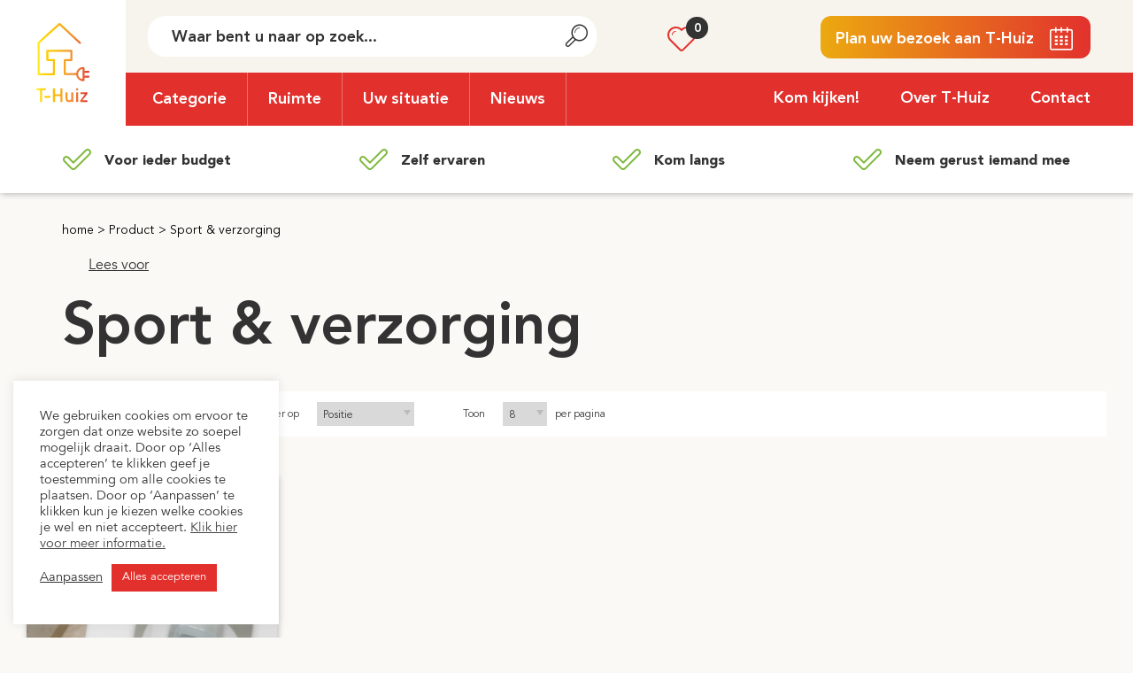

--- FILE ---
content_type: text/html; charset=UTF-8
request_url: https://www.t-huiz.nl/categorie/sport-verzorging/
body_size: 15486
content:
<!DOCTYPE html>
<html lang="nl">
<head>
    <link rel="shortcut icon" href="https://www.t-huiz.nl/wp-content/themes/thuiz/favicon.ico" />
    <meta charset="UTF-8">
    <meta name="viewport" content="width=device-width, initial-scale=1.0">
    <link rel="pingback" href="https://www.t-huiz.nl/xmlrpc.php" />
    <title>Sport &amp; verzorging Archives - T-Huiz</title>
    <meta name='robots' content='index, follow, max-image-preview:large, max-snippet:-1, max-video-preview:-1' />

	<!-- This site is optimized with the Yoast SEO plugin v26.5 - https://yoast.com/wordpress/plugins/seo/ -->
	<link rel="canonical" href="https://www.t-huiz.nl/categorie/sport-verzorging/" />
	<meta property="og:locale" content="nl_NL" />
	<meta property="og:type" content="article" />
	<meta property="og:title" content="Sport &amp; verzorging Archives - T-Huiz" />
	<meta property="og:url" content="https://www.t-huiz.nl/categorie/sport-verzorging/" />
	<meta property="og:site_name" content="T-Huiz" />
	<meta property="og:image" content="https://www.t-huiz.nl/wp-content/uploads/2022/06/og-image.jpeg" />
	<meta property="og:image:width" content="1200" />
	<meta property="og:image:height" content="630" />
	<meta property="og:image:type" content="image/jpeg" />
	<meta name="twitter:card" content="summary_large_image" />
	<script type="application/ld+json" class="yoast-schema-graph">{"@context":"https://schema.org","@graph":[{"@type":"CollectionPage","@id":"https://www.t-huiz.nl/categorie/sport-verzorging/","url":"https://www.t-huiz.nl/categorie/sport-verzorging/","name":"Sport &amp; verzorging Archives - T-Huiz","isPartOf":{"@id":"https://www.t-huiz.nl/#website"},"primaryImageOfPage":{"@id":"https://www.t-huiz.nl/categorie/sport-verzorging/#primaryimage"},"image":{"@id":"https://www.t-huiz.nl/categorie/sport-verzorging/#primaryimage"},"thumbnailUrl":"https://www.t-huiz.nl/wp-content/uploads/2022/07/JapansToilet.jpg","breadcrumb":{"@id":"https://www.t-huiz.nl/categorie/sport-verzorging/#breadcrumb"},"inLanguage":"nl-NL"},{"@type":"ImageObject","inLanguage":"nl-NL","@id":"https://www.t-huiz.nl/categorie/sport-verzorging/#primaryimage","url":"https://www.t-huiz.nl/wp-content/uploads/2022/07/JapansToilet.jpg","contentUrl":"https://www.t-huiz.nl/wp-content/uploads/2022/07/JapansToilet.jpg","width":616,"height":411},{"@type":"BreadcrumbList","@id":"https://www.t-huiz.nl/categorie/sport-verzorging/#breadcrumb","itemListElement":[{"@type":"ListItem","position":1,"name":"home","item":"https://www.t-huiz.nl/"},{"@type":"ListItem","position":2,"name":"Product","item":"https://www.t-huiz.nl/categorie/product/"},{"@type":"ListItem","position":3,"name":"Sport &amp; verzorging"}]},{"@type":"WebSite","@id":"https://www.t-huiz.nl/#website","url":"https://www.t-huiz.nl/","name":"T-Huiz","description":"Comfortabel zelfstandig wonen met slimme technologie","potentialAction":[{"@type":"SearchAction","target":{"@type":"EntryPoint","urlTemplate":"https://www.t-huiz.nl/?s={search_term_string}"},"query-input":{"@type":"PropertyValueSpecification","valueRequired":true,"valueName":"search_term_string"}}],"inLanguage":"nl-NL"}]}</script>
	<!-- / Yoast SEO plugin. -->


<link rel='dns-prefetch' href='//f1-eu.readspeaker.com' />
<link href='https://fonts.gstatic.com' crossorigin rel='preconnect' />
<link rel="alternate" type="application/rss+xml" title="T-Huiz &raquo; Sport &amp; verzorging Product Categorieën feed" href="https://www.t-huiz.nl/categorie/sport-verzorging/feed/" />
<style id='wp-img-auto-sizes-contain-inline-css' type='text/css'>
img:is([sizes=auto i],[sizes^="auto," i]){contain-intrinsic-size:3000px 1500px}
/*# sourceURL=wp-img-auto-sizes-contain-inline-css */
</style>
<style id='wp-block-library-inline-css' type='text/css'>
:root{--wp-block-synced-color:#7a00df;--wp-block-synced-color--rgb:122,0,223;--wp-bound-block-color:var(--wp-block-synced-color);--wp-editor-canvas-background:#ddd;--wp-admin-theme-color:#007cba;--wp-admin-theme-color--rgb:0,124,186;--wp-admin-theme-color-darker-10:#006ba1;--wp-admin-theme-color-darker-10--rgb:0,107,160.5;--wp-admin-theme-color-darker-20:#005a87;--wp-admin-theme-color-darker-20--rgb:0,90,135;--wp-admin-border-width-focus:2px}@media (min-resolution:192dpi){:root{--wp-admin-border-width-focus:1.5px}}.wp-element-button{cursor:pointer}:root .has-very-light-gray-background-color{background-color:#eee}:root .has-very-dark-gray-background-color{background-color:#313131}:root .has-very-light-gray-color{color:#eee}:root .has-very-dark-gray-color{color:#313131}:root .has-vivid-green-cyan-to-vivid-cyan-blue-gradient-background{background:linear-gradient(135deg,#00d084,#0693e3)}:root .has-purple-crush-gradient-background{background:linear-gradient(135deg,#34e2e4,#4721fb 50%,#ab1dfe)}:root .has-hazy-dawn-gradient-background{background:linear-gradient(135deg,#faaca8,#dad0ec)}:root .has-subdued-olive-gradient-background{background:linear-gradient(135deg,#fafae1,#67a671)}:root .has-atomic-cream-gradient-background{background:linear-gradient(135deg,#fdd79a,#004a59)}:root .has-nightshade-gradient-background{background:linear-gradient(135deg,#330968,#31cdcf)}:root .has-midnight-gradient-background{background:linear-gradient(135deg,#020381,#2874fc)}:root{--wp--preset--font-size--normal:16px;--wp--preset--font-size--huge:42px}.has-regular-font-size{font-size:1em}.has-larger-font-size{font-size:2.625em}.has-normal-font-size{font-size:var(--wp--preset--font-size--normal)}.has-huge-font-size{font-size:var(--wp--preset--font-size--huge)}.has-text-align-center{text-align:center}.has-text-align-left{text-align:left}.has-text-align-right{text-align:right}.has-fit-text{white-space:nowrap!important}#end-resizable-editor-section{display:none}.aligncenter{clear:both}.items-justified-left{justify-content:flex-start}.items-justified-center{justify-content:center}.items-justified-right{justify-content:flex-end}.items-justified-space-between{justify-content:space-between}.screen-reader-text{border:0;clip-path:inset(50%);height:1px;margin:-1px;overflow:hidden;padding:0;position:absolute;width:1px;word-wrap:normal!important}.screen-reader-text:focus{background-color:#ddd;clip-path:none;color:#444;display:block;font-size:1em;height:auto;left:5px;line-height:normal;padding:15px 23px 14px;text-decoration:none;top:5px;width:auto;z-index:100000}html :where(.has-border-color){border-style:solid}html :where([style*=border-top-color]){border-top-style:solid}html :where([style*=border-right-color]){border-right-style:solid}html :where([style*=border-bottom-color]){border-bottom-style:solid}html :where([style*=border-left-color]){border-left-style:solid}html :where([style*=border-width]){border-style:solid}html :where([style*=border-top-width]){border-top-style:solid}html :where([style*=border-right-width]){border-right-style:solid}html :where([style*=border-bottom-width]){border-bottom-style:solid}html :where([style*=border-left-width]){border-left-style:solid}html :where(img[class*=wp-image-]){height:auto;max-width:100%}:where(figure){margin:0 0 1em}html :where(.is-position-sticky){--wp-admin--admin-bar--position-offset:var(--wp-admin--admin-bar--height,0px)}@media screen and (max-width:600px){html :where(.is-position-sticky){--wp-admin--admin-bar--position-offset:0px}}

/*# sourceURL=wp-block-library-inline-css */
</style><style id='wp-block-paragraph-inline-css' type='text/css'>
.is-small-text{font-size:.875em}.is-regular-text{font-size:1em}.is-large-text{font-size:2.25em}.is-larger-text{font-size:3em}.has-drop-cap:not(:focus):first-letter{float:left;font-size:8.4em;font-style:normal;font-weight:100;line-height:.68;margin:.05em .1em 0 0;text-transform:uppercase}body.rtl .has-drop-cap:not(:focus):first-letter{float:none;margin-left:.1em}p.has-drop-cap.has-background{overflow:hidden}:root :where(p.has-background){padding:1.25em 2.375em}:where(p.has-text-color:not(.has-link-color)) a{color:inherit}p.has-text-align-left[style*="writing-mode:vertical-lr"],p.has-text-align-right[style*="writing-mode:vertical-rl"]{rotate:180deg}
/*# sourceURL=https://www.t-huiz.nl/wp-includes/blocks/paragraph/style.min.css */
</style>
<style id='global-styles-inline-css' type='text/css'>
:root{--wp--preset--aspect-ratio--square: 1;--wp--preset--aspect-ratio--4-3: 4/3;--wp--preset--aspect-ratio--3-4: 3/4;--wp--preset--aspect-ratio--3-2: 3/2;--wp--preset--aspect-ratio--2-3: 2/3;--wp--preset--aspect-ratio--16-9: 16/9;--wp--preset--aspect-ratio--9-16: 9/16;--wp--preset--color--black: #000000;--wp--preset--color--cyan-bluish-gray: #abb8c3;--wp--preset--color--white: #ffffff;--wp--preset--color--pale-pink: #f78da7;--wp--preset--color--vivid-red: #cf2e2e;--wp--preset--color--luminous-vivid-orange: #ff6900;--wp--preset--color--luminous-vivid-amber: #fcb900;--wp--preset--color--light-green-cyan: #7bdcb5;--wp--preset--color--vivid-green-cyan: #00d084;--wp--preset--color--pale-cyan-blue: #8ed1fc;--wp--preset--color--vivid-cyan-blue: #0693e3;--wp--preset--color--vivid-purple: #9b51e0;--wp--preset--gradient--vivid-cyan-blue-to-vivid-purple: linear-gradient(135deg,rgb(6,147,227) 0%,rgb(155,81,224) 100%);--wp--preset--gradient--light-green-cyan-to-vivid-green-cyan: linear-gradient(135deg,rgb(122,220,180) 0%,rgb(0,208,130) 100%);--wp--preset--gradient--luminous-vivid-amber-to-luminous-vivid-orange: linear-gradient(135deg,rgb(252,185,0) 0%,rgb(255,105,0) 100%);--wp--preset--gradient--luminous-vivid-orange-to-vivid-red: linear-gradient(135deg,rgb(255,105,0) 0%,rgb(207,46,46) 100%);--wp--preset--gradient--very-light-gray-to-cyan-bluish-gray: linear-gradient(135deg,rgb(238,238,238) 0%,rgb(169,184,195) 100%);--wp--preset--gradient--cool-to-warm-spectrum: linear-gradient(135deg,rgb(74,234,220) 0%,rgb(151,120,209) 20%,rgb(207,42,186) 40%,rgb(238,44,130) 60%,rgb(251,105,98) 80%,rgb(254,248,76) 100%);--wp--preset--gradient--blush-light-purple: linear-gradient(135deg,rgb(255,206,236) 0%,rgb(152,150,240) 100%);--wp--preset--gradient--blush-bordeaux: linear-gradient(135deg,rgb(254,205,165) 0%,rgb(254,45,45) 50%,rgb(107,0,62) 100%);--wp--preset--gradient--luminous-dusk: linear-gradient(135deg,rgb(255,203,112) 0%,rgb(199,81,192) 50%,rgb(65,88,208) 100%);--wp--preset--gradient--pale-ocean: linear-gradient(135deg,rgb(255,245,203) 0%,rgb(182,227,212) 50%,rgb(51,167,181) 100%);--wp--preset--gradient--electric-grass: linear-gradient(135deg,rgb(202,248,128) 0%,rgb(113,206,126) 100%);--wp--preset--gradient--midnight: linear-gradient(135deg,rgb(2,3,129) 0%,rgb(40,116,252) 100%);--wp--preset--font-size--small: 13px;--wp--preset--font-size--medium: 20px;--wp--preset--font-size--large: 36px;--wp--preset--font-size--x-large: 42px;--wp--preset--spacing--20: 0.44rem;--wp--preset--spacing--30: 0.67rem;--wp--preset--spacing--40: 1rem;--wp--preset--spacing--50: 1.5rem;--wp--preset--spacing--60: 2.25rem;--wp--preset--spacing--70: 3.38rem;--wp--preset--spacing--80: 5.06rem;--wp--preset--shadow--natural: 6px 6px 9px rgba(0, 0, 0, 0.2);--wp--preset--shadow--deep: 12px 12px 50px rgba(0, 0, 0, 0.4);--wp--preset--shadow--sharp: 6px 6px 0px rgba(0, 0, 0, 0.2);--wp--preset--shadow--outlined: 6px 6px 0px -3px rgb(255, 255, 255), 6px 6px rgb(0, 0, 0);--wp--preset--shadow--crisp: 6px 6px 0px rgb(0, 0, 0);}:where(.is-layout-flex){gap: 0.5em;}:where(.is-layout-grid){gap: 0.5em;}body .is-layout-flex{display: flex;}.is-layout-flex{flex-wrap: wrap;align-items: center;}.is-layout-flex > :is(*, div){margin: 0;}body .is-layout-grid{display: grid;}.is-layout-grid > :is(*, div){margin: 0;}:where(.wp-block-columns.is-layout-flex){gap: 2em;}:where(.wp-block-columns.is-layout-grid){gap: 2em;}:where(.wp-block-post-template.is-layout-flex){gap: 1.25em;}:where(.wp-block-post-template.is-layout-grid){gap: 1.25em;}.has-black-color{color: var(--wp--preset--color--black) !important;}.has-cyan-bluish-gray-color{color: var(--wp--preset--color--cyan-bluish-gray) !important;}.has-white-color{color: var(--wp--preset--color--white) !important;}.has-pale-pink-color{color: var(--wp--preset--color--pale-pink) !important;}.has-vivid-red-color{color: var(--wp--preset--color--vivid-red) !important;}.has-luminous-vivid-orange-color{color: var(--wp--preset--color--luminous-vivid-orange) !important;}.has-luminous-vivid-amber-color{color: var(--wp--preset--color--luminous-vivid-amber) !important;}.has-light-green-cyan-color{color: var(--wp--preset--color--light-green-cyan) !important;}.has-vivid-green-cyan-color{color: var(--wp--preset--color--vivid-green-cyan) !important;}.has-pale-cyan-blue-color{color: var(--wp--preset--color--pale-cyan-blue) !important;}.has-vivid-cyan-blue-color{color: var(--wp--preset--color--vivid-cyan-blue) !important;}.has-vivid-purple-color{color: var(--wp--preset--color--vivid-purple) !important;}.has-black-background-color{background-color: var(--wp--preset--color--black) !important;}.has-cyan-bluish-gray-background-color{background-color: var(--wp--preset--color--cyan-bluish-gray) !important;}.has-white-background-color{background-color: var(--wp--preset--color--white) !important;}.has-pale-pink-background-color{background-color: var(--wp--preset--color--pale-pink) !important;}.has-vivid-red-background-color{background-color: var(--wp--preset--color--vivid-red) !important;}.has-luminous-vivid-orange-background-color{background-color: var(--wp--preset--color--luminous-vivid-orange) !important;}.has-luminous-vivid-amber-background-color{background-color: var(--wp--preset--color--luminous-vivid-amber) !important;}.has-light-green-cyan-background-color{background-color: var(--wp--preset--color--light-green-cyan) !important;}.has-vivid-green-cyan-background-color{background-color: var(--wp--preset--color--vivid-green-cyan) !important;}.has-pale-cyan-blue-background-color{background-color: var(--wp--preset--color--pale-cyan-blue) !important;}.has-vivid-cyan-blue-background-color{background-color: var(--wp--preset--color--vivid-cyan-blue) !important;}.has-vivid-purple-background-color{background-color: var(--wp--preset--color--vivid-purple) !important;}.has-black-border-color{border-color: var(--wp--preset--color--black) !important;}.has-cyan-bluish-gray-border-color{border-color: var(--wp--preset--color--cyan-bluish-gray) !important;}.has-white-border-color{border-color: var(--wp--preset--color--white) !important;}.has-pale-pink-border-color{border-color: var(--wp--preset--color--pale-pink) !important;}.has-vivid-red-border-color{border-color: var(--wp--preset--color--vivid-red) !important;}.has-luminous-vivid-orange-border-color{border-color: var(--wp--preset--color--luminous-vivid-orange) !important;}.has-luminous-vivid-amber-border-color{border-color: var(--wp--preset--color--luminous-vivid-amber) !important;}.has-light-green-cyan-border-color{border-color: var(--wp--preset--color--light-green-cyan) !important;}.has-vivid-green-cyan-border-color{border-color: var(--wp--preset--color--vivid-green-cyan) !important;}.has-pale-cyan-blue-border-color{border-color: var(--wp--preset--color--pale-cyan-blue) !important;}.has-vivid-cyan-blue-border-color{border-color: var(--wp--preset--color--vivid-cyan-blue) !important;}.has-vivid-purple-border-color{border-color: var(--wp--preset--color--vivid-purple) !important;}.has-vivid-cyan-blue-to-vivid-purple-gradient-background{background: var(--wp--preset--gradient--vivid-cyan-blue-to-vivid-purple) !important;}.has-light-green-cyan-to-vivid-green-cyan-gradient-background{background: var(--wp--preset--gradient--light-green-cyan-to-vivid-green-cyan) !important;}.has-luminous-vivid-amber-to-luminous-vivid-orange-gradient-background{background: var(--wp--preset--gradient--luminous-vivid-amber-to-luminous-vivid-orange) !important;}.has-luminous-vivid-orange-to-vivid-red-gradient-background{background: var(--wp--preset--gradient--luminous-vivid-orange-to-vivid-red) !important;}.has-very-light-gray-to-cyan-bluish-gray-gradient-background{background: var(--wp--preset--gradient--very-light-gray-to-cyan-bluish-gray) !important;}.has-cool-to-warm-spectrum-gradient-background{background: var(--wp--preset--gradient--cool-to-warm-spectrum) !important;}.has-blush-light-purple-gradient-background{background: var(--wp--preset--gradient--blush-light-purple) !important;}.has-blush-bordeaux-gradient-background{background: var(--wp--preset--gradient--blush-bordeaux) !important;}.has-luminous-dusk-gradient-background{background: var(--wp--preset--gradient--luminous-dusk) !important;}.has-pale-ocean-gradient-background{background: var(--wp--preset--gradient--pale-ocean) !important;}.has-electric-grass-gradient-background{background: var(--wp--preset--gradient--electric-grass) !important;}.has-midnight-gradient-background{background: var(--wp--preset--gradient--midnight) !important;}.has-small-font-size{font-size: var(--wp--preset--font-size--small) !important;}.has-medium-font-size{font-size: var(--wp--preset--font-size--medium) !important;}.has-large-font-size{font-size: var(--wp--preset--font-size--large) !important;}.has-x-large-font-size{font-size: var(--wp--preset--font-size--x-large) !important;}
/*# sourceURL=global-styles-inline-css */
</style>

<style id='classic-theme-styles-inline-css' type='text/css'>
/*! This file is auto-generated */
.wp-block-button__link{color:#fff;background-color:#32373c;border-radius:9999px;box-shadow:none;text-decoration:none;padding:calc(.667em + 2px) calc(1.333em + 2px);font-size:1.125em}.wp-block-file__button{background:#32373c;color:#fff;text-decoration:none}
/*# sourceURL=/wp-includes/css/classic-themes.min.css */
</style>
<link rel='stylesheet' id='cookie-law-info-css' href='https://www.t-huiz.nl/wp-content/plugins/cookie-law-info/legacy/public/css/cookie-law-info-public.css?ver=3.3.8' type='text/css' media='all' />
<link rel='stylesheet' id='cookie-law-info-gdpr-css' href='https://www.t-huiz.nl/wp-content/plugins/cookie-law-info/legacy/public/css/cookie-law-info-gdpr.css?ver=3.3.8' type='text/css' media='all' />
<link rel='stylesheet' id='icomoon-css' href='https://www.t-huiz.nl/wp-content/themes/thuiz/fonts/icomoon/style.css?ver=6.9' type='text/css' media='all' />
<link rel='stylesheet' id='avenir-css' href='https://www.t-huiz.nl/wp-content/themes/thuiz/fonts/avenir/stylesheet.css?ver=6.9' type='text/css' media='all' />
<link rel='stylesheet' id='font-awesome-css' href='https://www.t-huiz.nl/wp-content/themes/thuiz/fonts/font-awesome-4.7.0/css/font-awesome.min.css?ver=6.9' type='text/css' media='all' />
<link rel='stylesheet' id='owl-css' href='https://www.t-huiz.nl/wp-content/themes/thuiz/js/owl/assets/owl.carousel.min.css?ver=6.9' type='text/css' media='all' />
<link rel='stylesheet' id='select2-css' href='https://www.t-huiz.nl/wp-content/themes/thuiz/js/select2/select2.min.css?ver=6.9' type='text/css' media='all' />
<link rel='stylesheet' id='juist-stylesheet-css' href='https://www.t-huiz.nl/wp-content/themes/thuiz/style.css?ver=1764580452' type='text/css' media='all' />
<script type="text/javascript" src="https://www.t-huiz.nl/wp-includes/js/jquery/jquery.min.js?ver=3.7.1" id="jquery-core-js"></script>
<script type="text/javascript" src="https://www.t-huiz.nl/wp-includes/js/jquery/jquery-migrate.min.js?ver=3.4.1" id="jquery-migrate-js"></script>
<script type="text/javascript" id="cookie-law-info-js-extra">
/* <![CDATA[ */
var Cli_Data = {"nn_cookie_ids":[],"cookielist":[],"non_necessary_cookies":[],"ccpaEnabled":"","ccpaRegionBased":"","ccpaBarEnabled":"","strictlyEnabled":["necessary","obligatoire"],"ccpaType":"gdpr","js_blocking":"1","custom_integration":"","triggerDomRefresh":"","secure_cookies":""};
var cli_cookiebar_settings = {"animate_speed_hide":"500","animate_speed_show":"500","background":"#FFF","border":"#b1a6a6c2","border_on":"","button_1_button_colour":"#e2312d","button_1_button_hover":"#b52724","button_1_link_colour":"#fff","button_1_as_button":"1","button_1_new_win":"","button_2_button_colour":"#333","button_2_button_hover":"#292929","button_2_link_colour":"#444","button_2_as_button":"","button_2_hidebar":"","button_3_button_colour":"#dedfe0","button_3_button_hover":"#b2b2b3","button_3_link_colour":"#333333","button_3_as_button":"1","button_3_new_win":"","button_4_button_colour":"#dedfe0","button_4_button_hover":"#b2b2b3","button_4_link_colour":"#333333","button_4_as_button":"","button_7_button_colour":"#e2312d","button_7_button_hover":"#b52724","button_7_link_colour":"#fff","button_7_as_button":"1","button_7_new_win":"","font_family":"inherit","header_fix":"","notify_animate_hide":"1","notify_animate_show":"","notify_div_id":"#cookie-law-info-bar","notify_position_horizontal":"right","notify_position_vertical":"bottom","scroll_close":"","scroll_close_reload":"","accept_close_reload":"","reject_close_reload":"","showagain_tab":"","showagain_background":"#fff","showagain_border":"#000","showagain_div_id":"#cookie-law-info-again","showagain_x_position":"100px","text":"#333333","show_once_yn":"","show_once":"10000","logging_on":"","as_popup":"","popup_overlay":"1","bar_heading_text":"","cookie_bar_as":"widget","popup_showagain_position":"bottom-right","widget_position":"left"};
var log_object = {"ajax_url":"https://www.t-huiz.nl/wp-admin/admin-ajax.php"};
//# sourceURL=cookie-law-info-js-extra
/* ]]> */
</script>
<script type="text/javascript" src="https://www.t-huiz.nl/wp-content/plugins/cookie-law-info/legacy/public/js/cookie-law-info-public.js?ver=3.3.8" id="cookie-law-info-js"></script>
<script type="text/javascript" src="https://www.t-huiz.nl/wp-content/themes/thuiz/js/jquery.matchHeight-min.js?ver=6.9" id="match-height-js"></script>
<script type="text/javascript" src="https://www.t-huiz.nl/wp-content/themes/thuiz/js/object-assign.js?ver=6.9" id="object-asign-js"></script>
<script type="text/javascript" src="https://www.t-huiz.nl/wp-content/themes/thuiz/js/js.cookie.min.js?ver=6.9" id="js-cookie-js"></script>
<script type="text/javascript" src="https://www.t-huiz.nl/wp-content/themes/thuiz/js/owl/owl.carousel.js?ver=6.9" id="owl-js"></script>
<script type="text/javascript" src="https://www.t-huiz.nl/wp-content/themes/thuiz/js/select2/select2.min.js?ver=6.9" id="select2-js"></script>
<script type="text/javascript" src="https://f1-eu.readspeaker.com/script/10250/webReader/webReader.js?pids=wr&amp;ver=6.9" id="readspeaker-js"></script>
<link rel="https://api.w.org/" href="https://www.t-huiz.nl/wp-json/" /><link rel="alternate" title="JSON" type="application/json" href="https://www.t-huiz.nl/wp-json/wp/v2/producten_category/40" /><link rel="EditURI" type="application/rsd+xml" title="RSD" href="https://www.t-huiz.nl/xmlrpc.php?rsd" />
<link rel="apple-touch-icon" sizes="144x144" href="/wp-content/uploads/fbrfg/apple-touch-icon.png">
<link rel="icon" type="image/png" sizes="32x32" href="/wp-content/uploads/fbrfg/favicon-32x32.png">
<link rel="icon" type="image/png" sizes="16x16" href="/wp-content/uploads/fbrfg/favicon-16x16.png">
<link rel="manifest" href="/wp-content/uploads/fbrfg/site.webmanifest">
<link rel="mask-icon" href="/wp-content/uploads/fbrfg/safari-pinned-tab.svg" color="#eca910">
<link rel="shortcut icon" href="/wp-content/uploads/fbrfg/favicon.ico">
<meta name="msapplication-TileColor" content="#da532c">
<meta name="msapplication-config" content="/wp-content/uploads/fbrfg/browserconfig.xml">
<meta name="theme-color" content="#ffffff"><!-- Google Tag Manager -->
<script>(function(w,d,s,l,i){w[l]=w[l]||[];w[l].push({'gtm.start':
new Date().getTime(),event:'gtm.js'});var f=d.getElementsByTagName(s)[0],
j=d.createElement(s),dl=l!='dataLayer'?'&l='+l:'';j.async=true;j.src=
'https://www.googletagmanager.com/gtm.js?id='+i+dl;f.parentNode.insertBefore(j,f);
})(window,document,'script','dataLayer','GTM-TQ7HSMG');</script>
<!-- End Google Tag Manager --><link rel='stylesheet' id='cookie-law-info-table-css' href='https://www.t-huiz.nl/wp-content/plugins/cookie-law-info/legacy/public/css/cookie-law-info-table.css?ver=3.3.8' type='text/css' media='all' />
</head>

    <body class="archive tax-producten_category term-sport-verzorging term-40 wp-theme-thuiz">
<!-- Google Tag Manager (noscript) -->
<noscript><iframe src="https://www.googletagmanager.com/ns.html?id=GTM-TQ7HSMG"
height="0" width="0" style="display:none;visibility:hidden"></iframe></noscript>
<!-- End Google Tag Manager (noscript) -->

                        <header class="site-header" id="header">
            <div class="site-block">
                <div class="site-header__container h-clearfix">
                    <a aria-label="T-Huiz" href="https://www.t-huiz.nl" class="site-logo">
                                                    <img src="https://www.t-huiz.nl/wp-content/uploads/2021/04/T-Huiz-logo-zonder-payoff-1.svg" alt="T-Huiz">
                                            </a>
                    <div class="site-header__main">
                        <div class="site-header__row site-header__row--1 h-clearfix">
                            <form role="search" method="get" class="header-search" action="https://www.t-huiz.nl/">
    <input autocomplete="off" aria-label="Waar bent u naar op zoek..." type="text" name="s" id="s" placeholder="Waar bent u naar op zoek..." />
    <button aria-label="Submit" type="submit" name="submit"><i class="icon-search" aria-hidden="true"></i></button>
</form>
                                                            <a target="" href="https://www.t-huiz.nl/bezoek-t-huiz/" class="btn btn--icon btn--grad site-header__link"><span>Plan uw bezoek aan T-Huiz</span><i class="icon-calendar"></i></a>
                                                        <a href="https://www.t-huiz.nl/favorieten/" aria-label="Favorieten" class="favorite-indicator">
    <i class="icon-heart"></i>
    <div class=" is-hidden favorite-indicator__cnt"><span data-favorites-count>0</span></div>
</a>
                        </div>
                        <div class="site-header__row site-header__row--2 h-clearfix">
                            <ul id="menu-header-left" class="header-menu header-menu--left"><li id="menu-item-169" class="menu-item menu-item-type-custom menu-item-object-custom menu-item-has-children menu-item-169"><a href="#">Categorie</a>
<ul class="sub-menu">
	<li id="menu-item-171" class="menu-item menu-item-type-taxonomy menu-item-object-producten_category menu-item-171"><a href="https://www.t-huiz.nl/categorie/communicatie/">Communicatie</a></li>
	<li id="menu-item-172" class="menu-item menu-item-type-taxonomy menu-item-object-producten_category menu-item-172"><a href="https://www.t-huiz.nl/categorie/gezondheid/">Gezondheid</a></li>
	<li id="menu-item-385" class="menu-item menu-item-type-taxonomy menu-item-object-producten_category menu-item-385"><a href="https://www.t-huiz.nl/categorie/kleding/">Kleding</a></li>
	<li id="menu-item-173" class="menu-item menu-item-type-taxonomy menu-item-object-producten_category menu-item-173"><a href="https://www.t-huiz.nl/categorie/mobiliteit/">Mobiliteit</a></li>
	<li id="menu-item-174" class="menu-item menu-item-type-taxonomy menu-item-object-producten_category menu-item-174"><a href="https://www.t-huiz.nl/categorie/veiligheid/">Veiligheid</a></li>
	<li id="menu-item-175" class="menu-item menu-item-type-taxonomy menu-item-object-producten_category menu-item-175"><a href="https://www.t-huiz.nl/categorie/voeding/">Voeding</a></li>
</ul>
</li>
<li id="menu-item-396" class="menu-item menu-item-type-taxonomy menu-item-object-producten_category menu-item-has-children menu-item-396"><a href="https://www.t-huiz.nl/categorie/ruimte/">Ruimte</a>
<ul class="sub-menu">
	<li id="menu-item-398" class="menu-item menu-item-type-taxonomy menu-item-object-producten_category menu-item-398"><a href="https://www.t-huiz.nl/categorie/badkamer/">Badkamer &amp; toilet</a></li>
	<li id="menu-item-400" class="menu-item menu-item-type-taxonomy menu-item-object-producten_category menu-item-400"><a href="https://www.t-huiz.nl/categorie/eetkamer/">Eetkamer</a></li>
	<li id="menu-item-401" class="menu-item menu-item-type-taxonomy menu-item-object-producten_category menu-item-401"><a href="https://www.t-huiz.nl/categorie/hal/">Hal &amp; voordeur</a></li>
	<li id="menu-item-402" class="menu-item menu-item-type-taxonomy menu-item-object-producten_category menu-item-402"><a href="https://www.t-huiz.nl/categorie/keuken/">Keuken</a></li>
	<li id="menu-item-404" class="menu-item menu-item-type-taxonomy menu-item-object-producten_category menu-item-404"><a href="https://www.t-huiz.nl/categorie/slaapkamer/">Slaapkamer</a></li>
	<li id="menu-item-406" class="menu-item menu-item-type-taxonomy menu-item-object-producten_category menu-item-406"><a href="https://www.t-huiz.nl/categorie/tuin-balkon/">Tuin &amp; balkon</a></li>
	<li id="menu-item-409" class="menu-item menu-item-type-taxonomy menu-item-object-producten_category menu-item-409"><a href="https://www.t-huiz.nl/categorie/woonkamer/">Woonkamer</a></li>
</ul>
</li>
<li id="menu-item-410" class="menu-item menu-item-type-taxonomy menu-item-object-producten_category menu-item-has-children menu-item-410"><a href="https://www.t-huiz.nl/categorie/situatie/">Uw situatie</a>
<ul class="sub-menu">
	<li id="menu-item-840" class="menu-item menu-item-type-taxonomy menu-item-object-producten_category menu-item-840"><a href="https://www.t-huiz.nl/categorie/beweging-motoriek/">Beweging/motoriek</a></li>
	<li id="menu-item-413" class="menu-item menu-item-type-taxonomy menu-item-object-producten_category menu-item-413"><a href="https://www.t-huiz.nl/categorie/dementie/">Dementie</a></li>
	<li id="menu-item-414" class="menu-item menu-item-type-taxonomy menu-item-object-producten_category menu-item-414"><a href="https://www.t-huiz.nl/categorie/diabetes/">Diabetes</a></li>
	<li id="menu-item-418" class="menu-item menu-item-type-taxonomy menu-item-object-producten_category menu-item-418"><a href="https://www.t-huiz.nl/categorie/overprikkeldheid-adhd/">Overprikkeldheid (ADHD)</a></li>
	<li id="menu-item-419" class="menu-item menu-item-type-taxonomy menu-item-object-producten_category menu-item-419"><a href="https://www.t-huiz.nl/categorie/parkinson/">Parkinson</a></li>
	<li id="menu-item-838" class="menu-item menu-item-type-taxonomy menu-item-object-producten_category menu-item-838"><a href="https://www.t-huiz.nl/categorie/reuma/">Reuma</a></li>
	<li id="menu-item-420" class="menu-item menu-item-type-taxonomy menu-item-object-producten_category menu-item-420"><a href="https://www.t-huiz.nl/categorie/slechthorend-doof/">Slechthorend/doof</a></li>
	<li id="menu-item-421" class="menu-item menu-item-type-taxonomy menu-item-object-producten_category menu-item-421"><a href="https://www.t-huiz.nl/categorie/slechtziend-dyslexie-blind/">Slechtziend/dyslexie/blind</a></li>
</ul>
</li>
<li id="menu-item-1612" class="menu-item menu-item-type-post_type menu-item-object-page current_page_parent menu-item-1612"><a href="https://www.t-huiz.nl/nieuws/">Nieuws</a></li>
</ul>                            <ul id="menu-hoofdmenu-rechts" class="header-menu header-menu--right"><li id="menu-item-1246" class="menu-item menu-item-type-post_type menu-item-object-page menu-item-1246"><a href="https://www.t-huiz.nl/kom-kijken/">Kom kijken!</a></li>
<li id="menu-item-1245" class="menu-item menu-item-type-post_type menu-item-object-page menu-item-has-children menu-item-1245"><a href="https://www.t-huiz.nl/over-t-huiz/">Over T-Huiz</a>
<ul class="sub-menu">
	<li id="menu-item-1254" class="menu-item menu-item-type-post_type menu-item-object-page menu-item-1254"><a href="https://www.t-huiz.nl/over-t-huiz/voor-organisaties/">Voor organisaties</a></li>
	<li id="menu-item-1255" class="menu-item menu-item-type-post_type menu-item-object-page menu-item-1255"><a href="https://www.t-huiz.nl/over-t-huiz/voor-leveranciers/">Voor leveranciers</a></li>
	<li id="menu-item-1436" class="menu-item menu-item-type-post_type menu-item-object-page menu-item-1436"><a href="https://www.t-huiz.nl/over-t-huiz/handige-links/">Handige links</a></li>
</ul>
</li>
<li id="menu-item-1244" class="menu-item menu-item-type-post_type menu-item-object-page menu-item-1244"><a href="https://www.t-huiz.nl/contact/">Contact</a></li>
</ul>                        </div>
                    </div>
                    <div class="site-header__mobile h-clearfix">
                        <div class="site-header__mobile-btn">
                            <a aria-label="Menu" href="#" class="btn-hamburger js-toggle-overlay-menu">
                                <i class="icon-bars" aria-hidden="true"></i>
                                <i class="icon-close" aria-hidden="true"></i>
                                <span>MENU</span>
                            </a>
                        </div>
                        <div class="site-header__mobile-btn">
                            <a href="https://www.t-huiz.nl/favorieten/" aria-label="Favorieten" class="favorite-indicator">
    <i class="icon-heart"></i>
    <div class=" is-hidden favorite-indicator__cnt"><span data-favorites-count>0</span></div>
</a>
                        </div>
                        <div class="site-header__mobile-btn">
                            <a aria-label="Zoeken" href="#" class="js-toggle-search-overlay btn-search">
                                <i class="icon-search" aria-hidden="true"></i>
                                <i class="icon-close" aria-hidden="true"></i>
                            </a>
                        </div>
                    </div>
                                    </div>
            </div>
        </header>
        <div class="search-overlay">
    <div class="search-overlay__container">
        <a class="search-overlay__close-btn js-toggle-search-overlay" href="#" aria-label="Close">
            <i class="icon-close" aria-hidden="true"></i>
        </a>
        <form role="search" method="get" class="header-search" action="https://www.t-huiz.nl/">
    <input autocomplete="off" aria-label="Waar bent u naar op zoek..." type="text" name="s" id="s" placeholder="Waar bent u naar op zoek..." />
    <button aria-label="Submit" type="submit" name="submit"><i class="icon-search" aria-hidden="true"></i></button>
</form>
    </div>

</div>
        <div class="overlay-menu">
    <div class="overlay-menu__container">
        <div class="menu-header-left-container"><ul id="menu-header-left-1" class="mobile-menu"><li class="menu-item menu-item-type-custom menu-item-object-custom menu-item-has-children menu-item-169"><a href="#">Categorie</a><span class="toggle-submenu js-toggle-submenu"><i class="icon-arrow-right"></i></span>
<ul class="sub-menu">
	<li class="menu-item menu-item-type-taxonomy menu-item-object-producten_category menu-item-171"><a href="https://www.t-huiz.nl/categorie/communicatie/">Communicatie</a></li>
	<li class="menu-item menu-item-type-taxonomy menu-item-object-producten_category menu-item-172"><a href="https://www.t-huiz.nl/categorie/gezondheid/">Gezondheid</a></li>
	<li class="menu-item menu-item-type-taxonomy menu-item-object-producten_category menu-item-385"><a href="https://www.t-huiz.nl/categorie/kleding/">Kleding</a></li>
	<li class="menu-item menu-item-type-taxonomy menu-item-object-producten_category menu-item-173"><a href="https://www.t-huiz.nl/categorie/mobiliteit/">Mobiliteit</a></li>
	<li class="menu-item menu-item-type-taxonomy menu-item-object-producten_category menu-item-174"><a href="https://www.t-huiz.nl/categorie/veiligheid/">Veiligheid</a></li>
	<li class="menu-item menu-item-type-taxonomy menu-item-object-producten_category menu-item-175"><a href="https://www.t-huiz.nl/categorie/voeding/">Voeding</a></li>
</ul>
</li>
<li class="menu-item menu-item-type-taxonomy menu-item-object-producten_category menu-item-has-children menu-item-396"><a href="https://www.t-huiz.nl/categorie/ruimte/">Ruimte</a><span class="toggle-submenu js-toggle-submenu"><i class="icon-arrow-right"></i></span>
<ul class="sub-menu">
	<li class="menu-item menu-item-type-taxonomy menu-item-object-producten_category menu-item-398"><a href="https://www.t-huiz.nl/categorie/badkamer/">Badkamer &amp; toilet</a></li>
	<li class="menu-item menu-item-type-taxonomy menu-item-object-producten_category menu-item-400"><a href="https://www.t-huiz.nl/categorie/eetkamer/">Eetkamer</a></li>
	<li class="menu-item menu-item-type-taxonomy menu-item-object-producten_category menu-item-401"><a href="https://www.t-huiz.nl/categorie/hal/">Hal &amp; voordeur</a></li>
	<li class="menu-item menu-item-type-taxonomy menu-item-object-producten_category menu-item-402"><a href="https://www.t-huiz.nl/categorie/keuken/">Keuken</a></li>
	<li class="menu-item menu-item-type-taxonomy menu-item-object-producten_category menu-item-404"><a href="https://www.t-huiz.nl/categorie/slaapkamer/">Slaapkamer</a></li>
	<li class="menu-item menu-item-type-taxonomy menu-item-object-producten_category menu-item-406"><a href="https://www.t-huiz.nl/categorie/tuin-balkon/">Tuin &amp; balkon</a></li>
	<li class="menu-item menu-item-type-taxonomy menu-item-object-producten_category menu-item-409"><a href="https://www.t-huiz.nl/categorie/woonkamer/">Woonkamer</a></li>
</ul>
</li>
<li class="menu-item menu-item-type-taxonomy menu-item-object-producten_category menu-item-has-children menu-item-410"><a href="https://www.t-huiz.nl/categorie/situatie/">Uw situatie</a><span class="toggle-submenu js-toggle-submenu"><i class="icon-arrow-right"></i></span>
<ul class="sub-menu">
	<li class="menu-item menu-item-type-taxonomy menu-item-object-producten_category menu-item-840"><a href="https://www.t-huiz.nl/categorie/beweging-motoriek/">Beweging/motoriek</a></li>
	<li class="menu-item menu-item-type-taxonomy menu-item-object-producten_category menu-item-413"><a href="https://www.t-huiz.nl/categorie/dementie/">Dementie</a></li>
	<li class="menu-item menu-item-type-taxonomy menu-item-object-producten_category menu-item-414"><a href="https://www.t-huiz.nl/categorie/diabetes/">Diabetes</a></li>
	<li class="menu-item menu-item-type-taxonomy menu-item-object-producten_category menu-item-418"><a href="https://www.t-huiz.nl/categorie/overprikkeldheid-adhd/">Overprikkeldheid (ADHD)</a></li>
	<li class="menu-item menu-item-type-taxonomy menu-item-object-producten_category menu-item-419"><a href="https://www.t-huiz.nl/categorie/parkinson/">Parkinson</a></li>
	<li class="menu-item menu-item-type-taxonomy menu-item-object-producten_category menu-item-838"><a href="https://www.t-huiz.nl/categorie/reuma/">Reuma</a></li>
	<li class="menu-item menu-item-type-taxonomy menu-item-object-producten_category menu-item-420"><a href="https://www.t-huiz.nl/categorie/slechthorend-doof/">Slechthorend/doof</a></li>
	<li class="menu-item menu-item-type-taxonomy menu-item-object-producten_category menu-item-421"><a href="https://www.t-huiz.nl/categorie/slechtziend-dyslexie-blind/">Slechtziend/dyslexie/blind</a></li>
</ul>
</li>
<li class="menu-item menu-item-type-post_type menu-item-object-page current_page_parent menu-item-1612"><a href="https://www.t-huiz.nl/nieuws/">Nieuws</a></li>
</ul></div>        <div class="menu-hoofdmenu-rechts-container"><ul id="menu-hoofdmenu-rechts-1" class="mobile-menu"><li class="menu-item menu-item-type-post_type menu-item-object-page menu-item-1246"><a href="https://www.t-huiz.nl/kom-kijken/">Kom kijken!</a></li>
<li class="menu-item menu-item-type-post_type menu-item-object-page menu-item-has-children menu-item-1245"><a href="https://www.t-huiz.nl/over-t-huiz/">Over T-Huiz</a><span class="toggle-submenu js-toggle-submenu"><i class="icon-arrow-right"></i></span>
<ul class="sub-menu">
	<li class="menu-item menu-item-type-post_type menu-item-object-page menu-item-1254"><a href="https://www.t-huiz.nl/over-t-huiz/voor-organisaties/">Voor organisaties</a></li>
	<li class="menu-item menu-item-type-post_type menu-item-object-page menu-item-1255"><a href="https://www.t-huiz.nl/over-t-huiz/voor-leveranciers/">Voor leveranciers</a></li>
	<li class="menu-item menu-item-type-post_type menu-item-object-page menu-item-1436"><a href="https://www.t-huiz.nl/over-t-huiz/handige-links/">Handige links</a></li>
</ul>
</li>
<li class="menu-item menu-item-type-post_type menu-item-object-page menu-item-1244"><a href="https://www.t-huiz.nl/contact/">Contact</a></li>
</ul></div>    </div>
</div>
<div role="main" class="page page--product-archive">
    <div class="usp-section">
    <div class="site-block">
        <ul class="usp  owl-carousel owl-theme">
            <li>
            <i class="icon-check"></i>
            <span>Voor ieder budget</span>
        </li>
            <li>
            <i class="icon-check"></i>
            <span>Zelf ervaren</span>
        </li>
            <li>
            <i class="icon-check"></i>
            <span>Kom langs</span>
        </li>
            <li>
            <i class="icon-check"></i>
            <span>Neem gerust iemand mee</span>
        </li>
    </ul>
    </div>
</div>
    <div class="page-top">
        <div class="site-block">
            <div class="page-top__container">
                <div class="page-top__breadcrumb">
                    <!-- <a href="#" onClick="window.history.back()" class="btn btn--back btn--archive"><i class="icon-back"></i> <span>Terug</span></a> -->
                    <div class="breadcrumbs"><span><span><a href="https://www.t-huiz.nl/">home</a></span> &gt; <span><a href="https://www.t-huiz.nl/categorie/product/">Product</a></span> &gt; <span class="breadcrumb_last" aria-current="page">Sport &amp; verzorging</span></span></div>                </div>
                <div id="readspeaker_button1" class="rsbtn bwskin rs_preserve">
    <a rel="nofollow" class="rsbtn_play" accesskey="L" title="Laat de tekst voorlezen met ReadSpeaker webReader" href="//app-eu.readspeaker.com/cgi-bin/rsent?customerid=10250&lang=nl_nl&readid=read_content&url=https%3A%2F%2Fwww.t-huiz.nl%2Fcategorie%2Fsport-verzorging">
        <span class="rsbtn_left rsimg rspart"><span class="rsbtn_text"><span>Lees voor</span></span></span>
        <span class="rsbtn_right rsimg rsplay rspart"></span>
    </a>
</div>
                <h1 class="page-title ">
                                        <span>Sport &amp; verzorging</span>
                </h1>

                <!-- Intro content -->
                
            </div>
        </div>
    </div>
    <div class="page-body" id="read_content">
                                <div class="site-block site-block--page-nav">
    <div class="page-nav page-nav--top h-clearfix">
        <form action="https://www.t-huiz.nl/categorie/sport-verzorging/" method="GET">
            <div class="page-nav__results">
                Items 1 tot 1 van totaal 1            </div>
            <div class="page-nav-filter page-nav-filter--sort h-clearfix">
                <div class="page-nav-filter__label">
                    Sorteer op                </div>
                <select aria-label="Sorteer op" name="order" class="js-select2 page-nav-filter__select">
                    <option selected value="menu_order">Positie</option>
                    <option  value="date">Datum</option>
                    <option  value="post_title">Titel</option>
                </select>
            </div>

                        <div class="page-nav-filter page-nav-filter--perpage h-clearfix">
                <div class="page-nav-filter__label">
                    Toon                </div>
                <select aria-label="Toon" name="posts_per_page" class="js-select2 page-nav-filter__select">
                                            <option selected value="8">8</option>
                                            <option  value="16">16</option>
                                            <option  value="32">32</option>
                                    </select>
                <div class="page-nav-filter__label page-nav-filter__label--after">
                    per pagina</div>
            </div>
            
        </form>
    </div>
</div>

        <div class="post-grid post-grid--products site-block">
            <div class="h-row">
                                                            <div class="col-1-of-4">
                            <div class="product-item style--small product-item">
    <a aria-label="Meer informatie" href="https://www.t-huiz.nl/producten/japans-toilet/" data-toggle-class="lozad--loaded" data-background-image="https://www.t-huiz.nl/wp-content/uploads/2022/07/JapansToilet.jpg" class="h-bg-img product-item__photo fit--contain lozad"></a>
    <div class="product-item__body">
        <a aria-label="Meer informatie" href="https://www.t-huiz.nl/producten/japans-toilet/" class="js-match-height product-item__title">Japans toilet</a>
        <div class="product-item__excerpt">
            Een Japans toilet is een toilet uitgebreid met bepaalde functionaliteiten, zoals een sproeier of verwarmde toiletbril. Het wordt ook&#8230;
        </div>
        <div class="product-item__bottom h-clearfix">
            <a class="btn" href="https://www.t-huiz.nl/producten/japans-toilet/">
                Meer informatie            </a>
                <span aria-label="Toevoegen aan favorieten" class="btn--fav js-save-favorite " data-id="1265">
        <i aria-hidden="true" class="icon-heart"></i></span>
            </div>
    </div>
</div>
                        </div>
                                                </div>
        </div>

        <div class="site-block site-block--page-nav">
    <div class="page-nav page-nav--bottom h-clearfix">
        <form action="https://www.t-huiz.nl/categorie/sport-verzorging/" method="GET">
            <div class="page-nav__results">
                Items 1 tot 1 van totaal 1            </div>
            <div class="page-nav-filter page-nav-filter--sort h-clearfix">
                <div class="page-nav-filter__label">
                    Sorteer op                </div>
                <select aria-label="Sorteer op" name="order" class="js-select2 page-nav-filter__select">
                    <option selected value="menu_order">Positie</option>
                    <option  value="date">Datum</option>
                    <option  value="post_title">Titel</option>
                </select>
            </div>

                        <div class="page-nav-filter page-nav-filter--perpage h-clearfix">
                <div class="page-nav-filter__label">
                    Toon                </div>
                <select aria-label="Toon" name="posts_per_page" class="js-select2 page-nav-filter__select">
                                            <option selected value="8">8</option>
                                            <option  value="16">16</option>
                                            <option  value="32">32</option>
                                    </select>
                <div class="page-nav-filter__label page-nav-filter__label--after">
                    per pagina</div>
            </div>
            
        </form>
    </div>
</div>

        
    </div>

</div>


<footer class="site-footer">
    <div class="usp-section">
    <div class="site-block">
        <ul class="usp  owl-carousel owl-theme">
            <li>
            <i class="icon-check"></i>
            <span>Voor ieder budget</span>
        </li>
            <li>
            <i class="icon-check"></i>
            <span>Zelf ervaren</span>
        </li>
            <li>
            <i class="icon-check"></i>
            <span>Kom langs</span>
        </li>
            <li>
            <i class="icon-check"></i>
            <span>Neem gerust iemand mee</span>
        </li>
    </ul>
    </div>
</div>
    <div class="gradient-separator"></div>
    <div class="site-footer__row site-footer__row--1">
        <div class="site-block">
            <div class="h-row">
                <div class="col-1-of-3 site-footer__col site-footer__col--left">
                                        <a aria-label="T-Huiz" href="https://www.t-huiz.nl" class="site-logo">
                        <img src="https://www.t-huiz.nl/wp-content/uploads/2021/04/T-Huiz-logo-zonder-payoff-1.svg" alt="T-Huiz">
                    </a>
                                        <div class="bezoek-footer-block">
                        <img width="315" height="250" src="[data-uri]" alt="" title="" class="site-footer__img lozad" srcset="" decoding="async" sizes="(max-width: 315px) 100vw, 315px" data-src="https://www.t-huiz.nl/wp-content/uploads/2022/05/Welkom-bij-T-huiz_xs.jpg" data-toggle-class="lozad--loaded" data-srcset="https://www.t-huiz.nl/wp-content/uploads/2022/05/Welkom-bij-T-huiz_xs.jpg 315w, https://www.t-huiz.nl/wp-content/uploads/2022/05/Welkom-bij-T-huiz_xs-300x238.jpg 300w" />                                                    <a target="" href="https://www.t-huiz.nl/bezoek-t-huiz/" class="btn btn--icon btn--grad bezoek-footer-block__btn"><span>Plan uw bezoek aan T-Huiz</span><i class="icon-calendar"></i></a>
                                            </div>
                </div>
                                    <div class="col-1-of-3 site-footer__col site-footer__col--middle">
                        <h2 class="site-footer__heading">Bekijk ook onze socials</h2>
                            <ul class="social-links">
                                <li><a aria-label="Bezoek ons ​​op Linkedin" href="https://www.linkedin.com/company/t-huiz/" target="_blank" class="mx-1 linkedin"><i class="icon-linkedin"></i></a></li>            </ul>
                    </div>
                                            </div>
        </div>
    </div>
    <div class="site-footer__bottom-wrap">
        <div class="site-footer__row site-footer__row--2">
            <div class="site-block">
                <div class="h-row">
                    <div id="nav_menu-3" class="widget site-footer__column col-1-of-5 widget_nav_menu"><h2 class="widget-title">Uw situatie</h2><div class="menu-uw-situatie-container"><ul id="menu-uw-situatie" class="menu"><li id="menu-item-339" class="menu-item menu-item-type-taxonomy menu-item-object-producten_category menu-item-339"><a href="https://www.t-huiz.nl/categorie/dementie/">Dementie</a></li>
<li id="menu-item-340" class="menu-item menu-item-type-taxonomy menu-item-object-producten_category menu-item-340"><a href="https://www.t-huiz.nl/categorie/diabetes/">Diabetes</a></li>
<li id="menu-item-344" class="menu-item menu-item-type-taxonomy menu-item-object-producten_category menu-item-344"><a href="https://www.t-huiz.nl/categorie/overprikkeldheid-adhd/">Overprikkeldheid (ADHD)</a></li>
<li id="menu-item-345" class="menu-item menu-item-type-taxonomy menu-item-object-producten_category menu-item-345"><a href="https://www.t-huiz.nl/categorie/parkinson/">Parkinson</a></li>
<li id="menu-item-346" class="menu-item menu-item-type-taxonomy menu-item-object-producten_category menu-item-346"><a href="https://www.t-huiz.nl/categorie/slechthorend-doof/">Slechthorend/doof</a></li>
<li id="menu-item-347" class="menu-item menu-item-type-taxonomy menu-item-object-producten_category menu-item-347"><a href="https://www.t-huiz.nl/categorie/slechtziend-dyslexie-blind/">Slechtziend/dyslexie/blind</a></li>
</ul></div></div><div id="nav_menu-5" class="widget site-footer__column col-1-of-5 widget_nav_menu"><h2 class="widget-title">Ruimte</h2><div class="menu-ruimte-container"><ul id="menu-ruimte" class="menu"><li id="menu-item-358" class="menu-item menu-item-type-taxonomy menu-item-object-producten_category menu-item-358"><a href="https://www.t-huiz.nl/categorie/badkamer/">Badkamer &amp; toilet</a></li>
<li id="menu-item-360" class="menu-item menu-item-type-taxonomy menu-item-object-producten_category menu-item-360"><a href="https://www.t-huiz.nl/categorie/eetkamer/">Eetkamer</a></li>
<li id="menu-item-361" class="menu-item menu-item-type-taxonomy menu-item-object-producten_category menu-item-361"><a href="https://www.t-huiz.nl/categorie/hal/">Hal &amp; voordeur</a></li>
<li id="menu-item-362" class="menu-item menu-item-type-taxonomy menu-item-object-producten_category menu-item-362"><a href="https://www.t-huiz.nl/categorie/keuken/">Keuken</a></li>
<li id="menu-item-364" class="menu-item menu-item-type-taxonomy menu-item-object-producten_category menu-item-364"><a href="https://www.t-huiz.nl/categorie/slaapkamer/">Slaapkamer</a></li>
<li id="menu-item-366" class="menu-item menu-item-type-taxonomy menu-item-object-producten_category menu-item-366"><a href="https://www.t-huiz.nl/categorie/tuin-balkon/">Tuin &amp; balkon</a></li>
<li id="menu-item-369" class="menu-item menu-item-type-taxonomy menu-item-object-producten_category menu-item-369"><a href="https://www.t-huiz.nl/categorie/woonkamer/">Woonkamer</a></li>
</ul></div></div><div id="nav_menu-7" class="widget site-footer__column col-1-of-5 widget_nav_menu"><h2 class="widget-title">Categorie</h2><div class="menu-categorie-container"><ul id="menu-categorie" class="menu"><li id="menu-item-372" class="menu-item menu-item-type-taxonomy menu-item-object-producten_category menu-item-372"><a href="https://www.t-huiz.nl/categorie/communicatie/">Communicatie</a></li>
<li id="menu-item-371" class="menu-item menu-item-type-taxonomy menu-item-object-producten_category menu-item-371"><a href="https://www.t-huiz.nl/categorie/gezondheid/">Gezondheid</a></li>
<li id="menu-item-374" class="menu-item menu-item-type-taxonomy menu-item-object-producten_category menu-item-374"><a href="https://www.t-huiz.nl/categorie/kleding/">Kleding</a></li>
<li id="menu-item-373" class="menu-item menu-item-type-taxonomy menu-item-object-producten_category menu-item-373"><a href="https://www.t-huiz.nl/categorie/mobiliteit/">Mobiliteit</a></li>
<li id="menu-item-370" class="menu-item menu-item-type-taxonomy menu-item-object-producten_category menu-item-370"><a href="https://www.t-huiz.nl/categorie/veiligheid/">Veiligheid</a></li>
<li id="menu-item-375" class="menu-item menu-item-type-taxonomy menu-item-object-producten_category menu-item-375"><a href="https://www.t-huiz.nl/categorie/voeding/">Voeding</a></li>
</ul></div></div><div id="nav_menu-6" class="widget site-footer__column col-1-of-5 widget_nav_menu"><h2 class="widget-title">Over T-Huiz</h2><div class="menu-over-t-huiz-container"><ul id="menu-over-t-huiz" class="menu"><li id="menu-item-382" class="menu-item menu-item-type-post_type menu-item-object-page menu-item-has-children menu-item-382"><a href="https://www.t-huiz.nl/over-t-huiz/">Over T-Huiz</a>
<ul class="sub-menu">
	<li id="menu-item-983" class="menu-item menu-item-type-post_type menu-item-object-page menu-item-983"><a href="https://www.t-huiz.nl/over-t-huiz/voor-leveranciers/">Voor leveranciers</a></li>
	<li id="menu-item-982" class="menu-item menu-item-type-post_type menu-item-object-page menu-item-982"><a href="https://www.t-huiz.nl/over-t-huiz/voor-organisaties/">Voor organisaties</a></li>
	<li id="menu-item-1441" class="menu-item menu-item-type-post_type menu-item-object-page menu-item-1441"><a href="https://www.t-huiz.nl/over-t-huiz/handige-links/">Handige links</a></li>
</ul>
</li>
<li id="menu-item-383" class="menu-item menu-item-type-post_type menu-item-object-page menu-item-383"><a href="https://www.t-huiz.nl/contact/">Contact</a></li>
</ul></div></div>                </div>
            </div>
        </div>
        <div class="site-footer__row site-footer__row--3">
            <div class="site-footer__separator"></div>
            <div class="site-block">
                <ul id="menu-footer-bottom" class="footer-bottom-menu"><li id="menu-item-82" class="menu-item menu-item-type-post_type menu-item-object-page menu-item-82"><a href="https://www.t-huiz.nl/privacy/">Privacy</a></li>
<li id="menu-item-619" class="menu-item menu-item-type-post_type menu-item-object-page menu-item-619"><a href="https://www.t-huiz.nl/disclaimer/">Disclaimer</a></li>
<li id="menu-item-83" class="menu-item menu-item-type-post_type menu-item-object-page menu-item-83"><a href="https://www.t-huiz.nl/cookies/">Cookies</a></li>
</ul>                <span class="site-copyright">
                    © 2026 T-Huiz
                </span>
            </div>
        </div>
    </div>

</footer>

<script type="speculationrules">
{"prefetch":[{"source":"document","where":{"and":[{"href_matches":"/*"},{"not":{"href_matches":["/wp-*.php","/wp-admin/*","/wp-content/uploads/*","/wp-content/*","/wp-content/plugins/*","/wp-content/themes/thuiz/*","/*\\?(.+)"]}},{"not":{"selector_matches":"a[rel~=\"nofollow\"]"}},{"not":{"selector_matches":".no-prefetch, .no-prefetch a"}}]},"eagerness":"conservative"}]}
</script>
<!--googleoff: all--><div id="cookie-law-info-bar" data-nosnippet="true"><span><div class="cli-bar-container cli-style-v2"><div class="cli-bar-message">We gebruiken cookies om ervoor te zorgen dat onze website zo soepel mogelijk draait. Door op ‘Alles accepteren’ te klikken geef je toestemming om alle cookies te plaatsen. Door op ‘Aanpassen’ te klikken kun je kiezen welke cookies je wel en niet accepteert. <a href="/cookies/" id="CONSTANT_OPEN_URL" target="_blank" class="cli-plugin-main-link">Klik hier voor meer informatie.</a> </div><div class="cli-bar-btn_container"><a role='button' class="cli_settings_button" style="margin:0px 5px 0px 0px">Aanpassen</a><a id="wt-cli-accept-all-btn" role='button' data-cli_action="accept_all" class="wt-cli-element medium cli-plugin-button wt-cli-accept-all-btn cookie_action_close_header cli_action_button">Alles accepteren</a></div></div></span></div><div id="cookie-law-info-again" data-nosnippet="true"><span id="cookie_hdr_showagain">Manage consent</span></div><div class="cli-modal" data-nosnippet="true" id="cliSettingsPopup" tabindex="-1" role="dialog" aria-labelledby="cliSettingsPopup" aria-hidden="true">
  <div class="cli-modal-dialog" role="document">
	<div class="cli-modal-content cli-bar-popup">
		  <button type="button" class="cli-modal-close" id="cliModalClose">
			<svg class="" viewBox="0 0 24 24"><path d="M19 6.41l-1.41-1.41-5.59 5.59-5.59-5.59-1.41 1.41 5.59 5.59-5.59 5.59 1.41 1.41 5.59-5.59 5.59 5.59 1.41-1.41-5.59-5.59z"></path><path d="M0 0h24v24h-24z" fill="none"></path></svg>
			<span class="wt-cli-sr-only">Sluiten</span>
		  </button>
		  <div class="cli-modal-body">
			<div class="cli-container-fluid cli-tab-container">
	<div class="cli-row">
		<div class="cli-col-12 cli-align-items-stretch cli-px-0">
			<div class="cli-privacy-overview">
				<h4>Cookies</h4>				<div class="cli-privacy-content">
					<div class="cli-privacy-content-text">Wij maken op deze website gebruik van digitale cookies. Wilt u een echt koekje bij de koffie? Maak dan een afspraak en kom langs bij T-Huiz in Den Bosch of Oss!<br />
<br />
<strong>Wat zijn cookies?</strong><br />
<br />
Een cookie is een eenvoudig klein bestand dat een website via de browser opslaat op uw harde schrijf. In een cookie zit informatie opgeslagen. We onthouden bijvoorbeeld via een cookie wat u eerder gedaan hebt op deze website, zodat u dat bij een volgend bezoek niet opnieuw hoeft te doen.<br />
<ul><br />
 	<li>Permanente cookies<br />
Door permanente cookies te gebruiken zorgen we ervoor dat u bepaalde acties niet opnieuw hoeft uit te voeren. We herkennen de voorkeuren die u hebt opgegeven bij een eerder bezoek aan onze website. Zodoende bespaart u tijd en is de website prettiger in gebruik. Permanente cookies kunt u verwijderen via de instellingen van uw browser.</li><br />
 	<li>Sessie cookies<br />
Sessie cookies zetten we in tijdens uw bezoek en worden automatisch verwijderd zodra u de browser afsluit. We onthouden welke onderdelen u tijdens een bezoek bekijkt en stemmen daar onze diensten op af.</li><br />
 	<li>Google Analytics cookies<br />
Via onze website worden cookies geplaatst door Google, als deel van de ‘Analytics-dienst’. Wij gebruiken deze dienst om bezoekersgedrag anoniem bij te houden en om rapportages te krijgen over hoe bezoekers onze website gebruiken. Op basis daarvan kunnen we de website vervolgens verbeteren. Het gaat dus niet om het onthouden van persoonsgegevens, maar om het bijhouden van uw handelingen op de website.</li><br />
 	<li>Social media cookies<br />
Op onze website vind u buttons waarmee u onze berichten kunt delen op social media. Deze buttons werken via stukjes code die van de social media platformen zelf afkomstig zijn. Via deze code worden cookies geplaatst. Wij hebben daar geen invloed op. De social media platformen geven in hun privacyverklaring aan wat ze via de cookies met uw gegevens doen.</li><br />
</ul><br />
<strong>Inschakelen of uitschakelen van cookies</strong><br />
<br />
Hieronder kunt u de cookies in- of uitschakelen.</div>
				</div>
				<a class="cli-privacy-readmore" aria-label="Meer weergeven" role="button" data-readmore-text="Meer weergeven" data-readless-text="Minder weergeven"></a>			</div>
		</div>
		<div class="cli-col-12 cli-align-items-stretch cli-px-0 cli-tab-section-container">
												<div class="cli-tab-section">
						<div class="cli-tab-header">
							<a role="button" tabindex="0" class="cli-nav-link cli-settings-mobile" data-target="necessary" data-toggle="cli-toggle-tab">
								Noodzakelijk							</a>
															<div class="wt-cli-necessary-checkbox">
									<input type="checkbox" class="cli-user-preference-checkbox"  id="wt-cli-checkbox-necessary" data-id="checkbox-necessary" checked="checked"  />
									<label class="form-check-label" for="wt-cli-checkbox-necessary">Noodzakelijk</label>
								</div>
								<span class="cli-necessary-caption">Altijd ingeschakeld</span>
													</div>
						<div class="cli-tab-content">
							<div class="cli-tab-pane cli-fade" data-id="necessary">
								<div class="wt-cli-cookie-description">
									Necessary cookies are absolutely essential for the website to function properly. These cookies ensure basic functionalities and security features of the website, anonymously.
<table class="cookielawinfo-row-cat-table cookielawinfo-winter"><thead><tr><th class="cookielawinfo-column-1">Cookie</th><th class="cookielawinfo-column-3">Duur</th><th class="cookielawinfo-column-4">Beschrijving</th></tr></thead><tbody><tr class="cookielawinfo-row"><td class="cookielawinfo-column-1">cookielawinfo-checkbox-analytics</td><td class="cookielawinfo-column-3">11 months</td><td class="cookielawinfo-column-4">This cookie is set by GDPR Cookie Consent plugin. The cookie is used to store the user consent for the cookies in the category "Analytics".</td></tr><tr class="cookielawinfo-row"><td class="cookielawinfo-column-1">cookielawinfo-checkbox-functional</td><td class="cookielawinfo-column-3">11 months</td><td class="cookielawinfo-column-4">The cookie is set by GDPR cookie consent to record the user consent for the cookies in the category "Functional".</td></tr><tr class="cookielawinfo-row"><td class="cookielawinfo-column-1">cookielawinfo-checkbox-necessary</td><td class="cookielawinfo-column-3">11 months</td><td class="cookielawinfo-column-4">This cookie is set by GDPR Cookie Consent plugin. The cookies is used to store the user consent for the cookies in the category "Necessary".</td></tr><tr class="cookielawinfo-row"><td class="cookielawinfo-column-1">cookielawinfo-checkbox-others</td><td class="cookielawinfo-column-3">11 months</td><td class="cookielawinfo-column-4">This cookie is set by GDPR Cookie Consent plugin. The cookie is used to store the user consent for the cookies in the category "Other.</td></tr><tr class="cookielawinfo-row"><td class="cookielawinfo-column-1">cookielawinfo-checkbox-performance</td><td class="cookielawinfo-column-3">11 months</td><td class="cookielawinfo-column-4">This cookie is set by GDPR Cookie Consent plugin. The cookie is used to store the user consent for the cookies in the category "Performance".</td></tr><tr class="cookielawinfo-row"><td class="cookielawinfo-column-1">viewed_cookie_policy</td><td class="cookielawinfo-column-3">11 months</td><td class="cookielawinfo-column-4">The cookie is set by the GDPR Cookie Consent plugin and is used to store whether or not user has consented to the use of cookies. It does not store any personal data.</td></tr></tbody></table>								</div>
							</div>
						</div>
					</div>
																	<div class="cli-tab-section">
						<div class="cli-tab-header">
							<a role="button" tabindex="0" class="cli-nav-link cli-settings-mobile" data-target="functional" data-toggle="cli-toggle-tab">
								Functioneel							</a>
															<div class="cli-switch">
									<input type="checkbox" id="wt-cli-checkbox-functional" class="cli-user-preference-checkbox"  data-id="checkbox-functional" checked='checked' />
									<label for="wt-cli-checkbox-functional" class="cli-slider" data-cli-enable="Ingeschakeld" data-cli-disable="Uitgeschakeld"><span class="wt-cli-sr-only">Functioneel</span></label>
								</div>
													</div>
						<div class="cli-tab-content">
							<div class="cli-tab-pane cli-fade" data-id="functional">
								<div class="wt-cli-cookie-description">
									Functional cookies help to perform certain functionalities like sharing the content of the website on social media platforms, collect feedbacks, and other third-party features.
								</div>
							</div>
						</div>
					</div>
																	<div class="cli-tab-section">
						<div class="cli-tab-header">
							<a role="button" tabindex="0" class="cli-nav-link cli-settings-mobile" data-target="analytics" data-toggle="cli-toggle-tab">
								Analytisch							</a>
															<div class="cli-switch">
									<input type="checkbox" id="wt-cli-checkbox-analytics" class="cli-user-preference-checkbox"  data-id="checkbox-analytics" checked='checked' />
									<label for="wt-cli-checkbox-analytics" class="cli-slider" data-cli-enable="Ingeschakeld" data-cli-disable="Uitgeschakeld"><span class="wt-cli-sr-only">Analytisch</span></label>
								</div>
													</div>
						<div class="cli-tab-content">
							<div class="cli-tab-pane cli-fade" data-id="analytics">
								<div class="wt-cli-cookie-description">
									Analytical cookies are used to understand how visitors interact with the website. These cookies help provide information on metrics the number of visitors, bounce rate, traffic source, etc.
								</div>
							</div>
						</div>
					</div>
																	<div class="cli-tab-section">
						<div class="cli-tab-header">
							<a role="button" tabindex="0" class="cli-nav-link cli-settings-mobile" data-target="tracking" data-toggle="cli-toggle-tab">
								Tracking							</a>
															<div class="cli-switch">
									<input type="checkbox" id="wt-cli-checkbox-tracking" class="cli-user-preference-checkbox"  data-id="checkbox-tracking" />
									<label for="wt-cli-checkbox-tracking" class="cli-slider" data-cli-enable="Ingeschakeld" data-cli-disable="Uitgeschakeld"><span class="wt-cli-sr-only">Tracking</span></label>
								</div>
													</div>
						<div class="cli-tab-content">
							<div class="cli-tab-pane cli-fade" data-id="tracking">
								<div class="wt-cli-cookie-description">
									Advertisement cookies are used to provide visitors with relevant ads and marketing campaigns. These cookies track visitors across websites and collect information to provide customized ads.
								</div>
							</div>
						</div>
					</div>
										</div>
	</div>
</div>
		  </div>
		  <div class="cli-modal-footer">
			<div class="wt-cli-element cli-container-fluid cli-tab-container">
				<div class="cli-row">
					<div class="cli-col-12 cli-align-items-stretch cli-px-0">
						<div class="cli-tab-footer wt-cli-privacy-overview-actions">
						
															<a id="wt-cli-privacy-save-btn" role="button" tabindex="0" data-cli-action="accept" class="wt-cli-privacy-btn cli_setting_save_button wt-cli-privacy-accept-btn cli-btn">OPSLAAN &amp; ACCEPTEREN</a>
													</div>
						
					</div>
				</div>
			</div>
		</div>
	</div>
  </div>
</div>
<div class="cli-modal-backdrop cli-fade cli-settings-overlay"></div>
<div class="cli-modal-backdrop cli-fade cli-popupbar-overlay"></div>
<!--googleon: all--><script type="text/javascript" id="rocket-browser-checker-js-after">
/* <![CDATA[ */
"use strict";var _createClass=function(){function defineProperties(target,props){for(var i=0;i<props.length;i++){var descriptor=props[i];descriptor.enumerable=descriptor.enumerable||!1,descriptor.configurable=!0,"value"in descriptor&&(descriptor.writable=!0),Object.defineProperty(target,descriptor.key,descriptor)}}return function(Constructor,protoProps,staticProps){return protoProps&&defineProperties(Constructor.prototype,protoProps),staticProps&&defineProperties(Constructor,staticProps),Constructor}}();function _classCallCheck(instance,Constructor){if(!(instance instanceof Constructor))throw new TypeError("Cannot call a class as a function")}var RocketBrowserCompatibilityChecker=function(){function RocketBrowserCompatibilityChecker(options){_classCallCheck(this,RocketBrowserCompatibilityChecker),this.passiveSupported=!1,this._checkPassiveOption(this),this.options=!!this.passiveSupported&&options}return _createClass(RocketBrowserCompatibilityChecker,[{key:"_checkPassiveOption",value:function(self){try{var options={get passive(){return!(self.passiveSupported=!0)}};window.addEventListener("test",null,options),window.removeEventListener("test",null,options)}catch(err){self.passiveSupported=!1}}},{key:"initRequestIdleCallback",value:function(){!1 in window&&(window.requestIdleCallback=function(cb){var start=Date.now();return setTimeout(function(){cb({didTimeout:!1,timeRemaining:function(){return Math.max(0,50-(Date.now()-start))}})},1)}),!1 in window&&(window.cancelIdleCallback=function(id){return clearTimeout(id)})}},{key:"isDataSaverModeOn",value:function(){return"connection"in navigator&&!0===navigator.connection.saveData}},{key:"supportsLinkPrefetch",value:function(){var elem=document.createElement("link");return elem.relList&&elem.relList.supports&&elem.relList.supports("prefetch")&&window.IntersectionObserver&&"isIntersecting"in IntersectionObserverEntry.prototype}},{key:"isSlowConnection",value:function(){return"connection"in navigator&&"effectiveType"in navigator.connection&&("2g"===navigator.connection.effectiveType||"slow-2g"===navigator.connection.effectiveType)}}]),RocketBrowserCompatibilityChecker}();
//# sourceURL=rocket-browser-checker-js-after
/* ]]> */
</script>
<script type="text/javascript" id="rocket-preload-links-js-extra">
/* <![CDATA[ */
var RocketPreloadLinksConfig = {"excludeUris":"/favorieten/|/categorie/|/producten/|/(?:.+/)?feed(?:/(?:.+/?)?)?$|/(?:.+/)?embed/|/(index.php/)?(.*)wp-json(/.*|$)|/refer/|/go/|/recommend/|/recommends/","usesTrailingSlash":"1","imageExt":"jpg|jpeg|gif|png|tiff|bmp|webp|avif|pdf|doc|docx|xls|xlsx|php","fileExt":"jpg|jpeg|gif|png|tiff|bmp|webp|avif|pdf|doc|docx|xls|xlsx|php|html|htm","siteUrl":"https://www.t-huiz.nl","onHoverDelay":"100","rateThrottle":"3"};
//# sourceURL=rocket-preload-links-js-extra
/* ]]> */
</script>
<script type="text/javascript" id="rocket-preload-links-js-after">
/* <![CDATA[ */
(function() {
"use strict";var r="function"==typeof Symbol&&"symbol"==typeof Symbol.iterator?function(e){return typeof e}:function(e){return e&&"function"==typeof Symbol&&e.constructor===Symbol&&e!==Symbol.prototype?"symbol":typeof e},e=function(){function i(e,t){for(var n=0;n<t.length;n++){var i=t[n];i.enumerable=i.enumerable||!1,i.configurable=!0,"value"in i&&(i.writable=!0),Object.defineProperty(e,i.key,i)}}return function(e,t,n){return t&&i(e.prototype,t),n&&i(e,n),e}}();function i(e,t){if(!(e instanceof t))throw new TypeError("Cannot call a class as a function")}var t=function(){function n(e,t){i(this,n),this.browser=e,this.config=t,this.options=this.browser.options,this.prefetched=new Set,this.eventTime=null,this.threshold=1111,this.numOnHover=0}return e(n,[{key:"init",value:function(){!this.browser.supportsLinkPrefetch()||this.browser.isDataSaverModeOn()||this.browser.isSlowConnection()||(this.regex={excludeUris:RegExp(this.config.excludeUris,"i"),images:RegExp(".("+this.config.imageExt+")$","i"),fileExt:RegExp(".("+this.config.fileExt+")$","i")},this._initListeners(this))}},{key:"_initListeners",value:function(e){-1<this.config.onHoverDelay&&document.addEventListener("mouseover",e.listener.bind(e),e.listenerOptions),document.addEventListener("mousedown",e.listener.bind(e),e.listenerOptions),document.addEventListener("touchstart",e.listener.bind(e),e.listenerOptions)}},{key:"listener",value:function(e){var t=e.target.closest("a"),n=this._prepareUrl(t);if(null!==n)switch(e.type){case"mousedown":case"touchstart":this._addPrefetchLink(n);break;case"mouseover":this._earlyPrefetch(t,n,"mouseout")}}},{key:"_earlyPrefetch",value:function(t,e,n){var i=this,r=setTimeout(function(){if(r=null,0===i.numOnHover)setTimeout(function(){return i.numOnHover=0},1e3);else if(i.numOnHover>i.config.rateThrottle)return;i.numOnHover++,i._addPrefetchLink(e)},this.config.onHoverDelay);t.addEventListener(n,function e(){t.removeEventListener(n,e,{passive:!0}),null!==r&&(clearTimeout(r),r=null)},{passive:!0})}},{key:"_addPrefetchLink",value:function(i){return this.prefetched.add(i.href),new Promise(function(e,t){var n=document.createElement("link");n.rel="prefetch",n.href=i.href,n.onload=e,n.onerror=t,document.head.appendChild(n)}).catch(function(){})}},{key:"_prepareUrl",value:function(e){if(null===e||"object"!==(void 0===e?"undefined":r(e))||!1 in e||-1===["http:","https:"].indexOf(e.protocol))return null;var t=e.href.substring(0,this.config.siteUrl.length),n=this._getPathname(e.href,t),i={original:e.href,protocol:e.protocol,origin:t,pathname:n,href:t+n};return this._isLinkOk(i)?i:null}},{key:"_getPathname",value:function(e,t){var n=t?e.substring(this.config.siteUrl.length):e;return n.startsWith("/")||(n="/"+n),this._shouldAddTrailingSlash(n)?n+"/":n}},{key:"_shouldAddTrailingSlash",value:function(e){return this.config.usesTrailingSlash&&!e.endsWith("/")&&!this.regex.fileExt.test(e)}},{key:"_isLinkOk",value:function(e){return null!==e&&"object"===(void 0===e?"undefined":r(e))&&(!this.prefetched.has(e.href)&&e.origin===this.config.siteUrl&&-1===e.href.indexOf("?")&&-1===e.href.indexOf("#")&&!this.regex.excludeUris.test(e.href)&&!this.regex.images.test(e.href))}}],[{key:"run",value:function(){"undefined"!=typeof RocketPreloadLinksConfig&&new n(new RocketBrowserCompatibilityChecker({capture:!0,passive:!0}),RocketPreloadLinksConfig).init()}}]),n}();t.run();
}());

//# sourceURL=rocket-preload-links-js-after
/* ]]> */
</script>
<script type="text/javascript" src="https://www.t-huiz.nl/wp-content/themes/thuiz/js/lozad.min.js?ver=1764580452" id="lozad-js"></script>
<script type="text/javascript" id="juist-custom-js-js-extra">
/* <![CDATA[ */
var theme = {"ajaxurl":"https://www.t-huiz.nl/wp-admin/admin-ajax.php","post_id":"1265","favorites_page_url":"https://www.t-huiz.nl/favorieten/","favorite_added_text":"Toegevoegd als favoriet","favorite_removed_text":"Verwijderd als favoriet"};
//# sourceURL=juist-custom-js-js-extra
/* ]]> */
</script>
<script type="text/javascript" src="https://www.t-huiz.nl/wp-content/themes/thuiz/js/custom.js?ver=1764580452" id="juist-custom-js-js"></script>
<script type="text/javascript" src="https://www.t-huiz.nl/wp-content/themes/thuiz/js/favorites.js?ver=1764580452" id="favorites-js-js"></script>

</body>
</html>


--- FILE ---
content_type: text/css
request_url: https://www.t-huiz.nl/wp-content/themes/thuiz/fonts/icomoon/style.css?ver=6.9
body_size: 490
content:
@font-face {
  font-family: 'icomoon';
  src:  url('fonts/icomoon.eot?8pya9');
  src:  url('fonts/icomoon.eot?8pya9#iefix') format('embedded-opentype'),
    url('fonts/icomoon.ttf?8pya9') format('truetype'),
    url('fonts/icomoon.woff?8pya9') format('woff'),
    url('fonts/icomoon.svg?8pya9#icomoon') format('svg');
  font-weight: normal;
  font-style: normal;
  font-display: block;
}

[class^="icon-"], [class*=" icon-"] {
  /* use !important to prevent issues with browser extensions that change fonts */
  font-family: 'icomoon' !important;
  speak: never;
  font-style: normal;
  font-weight: normal;
  font-variant: normal;
  text-transform: none;
  line-height: 1;

  /* Better Font Rendering =========== */
  -webkit-font-smoothing: antialiased;
  -moz-osx-font-smoothing: grayscale;
}
.icon-heart-filled:before {
  content: "\e914";
}
.icon-back:before {
  content: "\e91b";
}
.icon-contact-email:before {
  content: "\e915";
}
.icon-contact-location:before {
  content: "\e916";
}
.icon-location:before {
  content: "\e917";
  color: #4a4f54;
}
.icon-whatsapp:before {
  content: "\e918";
}
.icon-contact-phone:before {
  content: "\e919";
}
.icon-email:before {
  content: "\e91a";
}
.icon-arrow-down:before {
  content: "\e900";
  color: #4a4f54;
}
.icon-arrow-right:before {
  content: "\e901";
}
.icon-bars:before {
  content: "\e902";
  color: #e2312d;
}
.icon-calendar:before {
  content: "\e903";
  color: #fff;
}
.icon-check:before {
  content: "\e904";
  color: #80b93f;
}
.icon-close:before {
  content: "\e905";
}
.icon-communicatie:before {
  content: "\e906";
}
.icon-facebook:before {
  content: "\e907";
}
.icon-gezondheid:before {
  content: "\e908";
}
.icon-heart:before {
  content: "\e909";
}
.icon-kleding:before {
  content: "\e90a";
}
.icon-linkedin:before {
  content: "\e90b";
}
.icon-mobiliteit:before {
  content: "\e90c";
}
.icon-search:before {
  content: "\e90d";
}
.icon-tweede-kans:before {
  content: "\e90e";
}
.icon-twitter:before {
  content: "\e90f";
}
.icon-veiligheid:before {
  content: "\e910";
}
.icon-voeding:before {
  content: "\e911";
}
.icon-wonen:before {
  content: "\e912";
}
.icon-youtube:before {
  content: "\e913";
}


--- FILE ---
content_type: text/css
request_url: https://www.t-huiz.nl/wp-content/themes/thuiz/fonts/avenir/stylesheet.css?ver=6.9
body_size: 287
content:
@font-face {
    font-family: 'Avenir';
    src: url('Avenir-HeavyOblique.woff2') format('woff2'),
        url('Avenir-HeavyOblique.woff') format('woff'),
        url('Avenir-HeavyOblique.ttf') format('truetype'),
        url('Avenir-HeavyOblique.svg#Avenir-HeavyOblique') format('svg');
    font-weight: 900;
    font-style: normal;
    font-display: swap;
}

@font-face {
    font-family: 'Avenir';
    src: url('Avenir-Heavy.woff2') format('woff2'),
        url('Avenir-Heavy.woff') format('woff'),
        url('Avenir-Heavy.ttf') format('truetype'),
        url('Avenir-Heavy.svg#Avenir-Heavy') format('svg');
    font-weight: 900;
    font-style: normal;
    font-display: swap;
}

@font-face {
    font-family: 'Avenir';
    src: url('Avenir-LightOblique.woff2') format('woff2'),
        url('Avenir-LightOblique.woff') format('woff'),
        url('Avenir-LightOblique.ttf') format('truetype'),
        url('Avenir-LightOblique.svg#Avenir-LightOblique') format('svg');
    font-weight: 300;
    font-style: normal;
    font-display: swap;
}

@font-face {
    font-family: 'Avenir';
    src: url('Avenir-BlackOblique.woff2') format('woff2'),
        url('Avenir-BlackOblique.woff') format('woff'),
        url('Avenir-BlackOblique.ttf') format('truetype'),
        url('Avenir-BlackOblique.svg#Avenir-BlackOblique') format('svg');
    font-weight: 900;
    font-style: normal;
    font-display: swap;
}

@font-face {
    font-family: 'Avenir';
    src: url('Avenir-Roman.woff2') format('woff2'),
        url('Avenir-Roman.woff') format('woff'),
        url('Avenir-Roman.ttf') format('truetype'),
        url('Avenir-Roman.svg#Avenir-Roman') format('svg');
    font-weight: normal;
    font-style: normal;
    font-display: swap;
}

@font-face {
    font-family: 'Avenir';
    src: url('Avenir-Black.woff2') format('woff2'),
        url('Avenir-Black.woff') format('woff'),
        url('Avenir-Black.ttf') format('truetype'),
        url('Avenir-Black.svg#Avenir-Black') format('svg');
    font-weight: 900;
    font-style: normal;
    font-display: swap;
}

@font-face {
    font-family: 'Avenir';
    src: url('Avenir-Oblique.woff2') format('woff2'),
        url('Avenir-Oblique.woff') format('woff'),
        url('Avenir-Oblique.ttf') format('truetype'),
        url('Avenir-Oblique.svg#Avenir-Oblique') format('svg');
    font-weight: normal;
    font-style: normal;
    font-display: swap;
}

@font-face {
    font-family: 'Avenir';
    src: url('Avenir-MediumOblique.woff2') format('woff2'),
        url('Avenir-MediumOblique.woff') format('woff'),
        url('Avenir-MediumOblique.ttf') format('truetype'),
        url('Avenir-MediumOblique.svg#Avenir-MediumOblique') format('svg');
    font-weight: 500;
    font-style: normal;
    font-display: swap;
}

@font-face {
    font-family: 'Avenir';
    src: url('Avenir-Light.woff2') format('woff2'),
        url('Avenir-Light.woff') format('woff'),
        url('Avenir-Light.ttf') format('truetype'),
        url('Avenir-Light.svg#Avenir-Light') format('svg');
    font-weight: 300;
    font-style: normal;
    font-display: swap;
}

@font-face {
    font-family: 'Avenir';
    src: url('Avenir-Medium.woff2') format('woff2'),
        url('Avenir-Medium.woff') format('woff'),
        url('Avenir-Medium.ttf') format('truetype'),
        url('Avenir-Medium.svg#Avenir-Medium') format('svg');
    font-weight: 500;
    font-style: normal;
    font-display: swap;
}

@font-face {
    font-family: 'Avenir';
    src: url('Avenir-Book.woff2') format('woff2'),
        url('Avenir-Book.woff') format('woff'),
        url('Avenir-Book.ttf') format('truetype'),
        url('Avenir-Book.svg#Avenir-Book') format('svg');
    font-weight: normal;
    font-style: normal;
    font-display: swap;
}

@font-face {
    font-family: 'Avenir';
    src: url('Avenir-BookOblique.woff2') format('woff2'),
        url('Avenir-BookOblique.woff') format('woff'),
        url('Avenir-BookOblique.ttf') format('truetype'),
        url('Avenir-BookOblique.svg#Avenir-BookOblique') format('svg');
    font-weight: normal;
    font-style: normal;
    font-display: swap;
}




@font-face {
    font-family: 'Avenir - Heavy';
    src: url('Avenir-Heavy.woff2') format('woff2'),
        url('Avenir-Heavy.woff') format('woff'),
        url('Avenir-Heavy.ttf') format('truetype'),
        url('Avenir-Heavy.svg#Avenir-Heavy') format('svg');
    font-weight: 900;
    font-style: normal;
    font-display: swap;
}

@font-face {
    font-family: 'Avenir - Black';
    src: url('Avenir-Black.woff2') format('woff2'),
        url('Avenir-Black.woff') format('woff'),
        url('Avenir-Black.ttf') format('truetype'),
        url('Avenir-Black.svg#Avenir-Black') format('svg');
    font-weight: 900;
    font-style: normal;
    font-display: swap;
}

@font-face {
    font-family: 'Avenir - Roman';
    src: url('Avenir-Roman.woff2') format('woff2'),
        url('Avenir-Roman.woff') format('woff'),
        url('Avenir-Roman.ttf') format('truetype'),
        url('Avenir-Roman.svg#Avenir-Roman') format('svg');
    font-weight: normal;
    font-style: normal;
    font-display: swap;
}

@font-face {
    font-family: 'Avenir - Book';
    src: url('Avenir-Book.woff2') format('woff2'),
        url('Avenir-Book.woff') format('woff'),
        url('Avenir-Book.ttf') format('truetype'),
        url('Avenir-Book.svg#Avenir-Book') format('svg');
    font-weight: normal;
    font-style: normal;
    font-display: swap;
}


--- FILE ---
content_type: text/css
request_url: https://www.t-huiz.nl/wp-content/themes/thuiz/style.css?ver=1764580452
body_size: 14850
content:
/*
	Theme Name: T-Huiz
	Theme URI: https://www.juist.nl
	Author: Juist | Digitale marketing
	Author URI: http://www.juist.nl
	Description: Boilerplate for Juist WordPress projects
	Version: 0.31
*/
/* Vendors */
html {
  font-family: sans-serif;
  /* 1 */
  -ms-text-size-adjust: 100%;
  /* 2 */
  -webkit-text-size-adjust: 100%;
  /* 2 */ }

body {
  margin: 0; }

article,
aside,
details,
figcaption,
figure,
footer,
header,
hgroup,
main,
nav,
section,
summary {
  display: block; }

audio,
canvas,
progress,
video {
  display: inline-block;
  /* 1 */
  vertical-align: baseline;
  /* 2 */ }

audio:not([controls]) {
  display: none;
  height: 0; }

[hidden],
template {
  display: none; }

a {
  background: transparent;
  color: inherit; }

a:active,
a:hover {
  outline: 0; }

abbr[title] {
  border-bottom: 1px dotted; }

b,
strong {
  font-weight: bold; }

dfn {
  font-style: italic; }

h1 {
  font-size: 2em;
  margin: 0.67em 0; }

mark {
  background: #ff0;
  color: #000; }

small {
  font-size: 80%; }

sub,
sup {
  font-size: 75%;
  line-height: 0;
  position: relative;
  vertical-align: baseline; }

sup {
  top: -0.5em; }

sub {
  bottom: -0.25em; }

img {
  border: 0; }

svg:not(:root) {
  overflow: hidden; }

figure {
  margin: 0; }

hr {
  -moz-box-sizing: content-box;
  box-sizing: content-box;
  height: 0; }

pre {
  overflow: auto; }

code,
kbd,
pre,
samp {
  font-family: monospace, monospace;
  font-size: 1em; }

button,
input,
optgroup,
select,
textarea {
  color: inherit;
  /* 1 */
  font: inherit;
  /* 2 */
  margin: 0;
  /* 3 */ }

button {
  overflow: visible; }

button,
select {
  text-transform: none; }

button,
html input[type="button"],
input[type="reset"],
input[type="submit"] {
  -webkit-appearance: button;
  /* 2 */
  cursor: pointer;
  /* 3 */ }

button[disabled],
html input[disabled] {
  cursor: default; }

button::-moz-focus-inner,
input::-moz-focus-inner {
  border: 0;
  padding: 0; }

input {
  line-height: normal; }

input[type="checkbox"],
input[type="radio"] {
  box-sizing: border-box;
  /* 1 */
  padding: 0;
  /* 2 */ }

input[type="number"]::-webkit-inner-spin-button,
input[type="number"]::-webkit-outer-spin-button {
  height: auto; }

input[type="search"] {
  -webkit-appearance: textfield;
  /* 1 */
  -moz-box-sizing: content-box;
  -webkit-box-sizing: content-box;
  /* 2 */
  box-sizing: content-box; }

input[type="search"]::-webkit-search-cancel-button,
input[type="search"]::-webkit-search-decoration {
  -webkit-appearance: none; }

fieldset {
  border: 1px solid #c0c0c0;
  margin: 0 2px;
  padding: 0.35em 0.625em 0.75em; }

legend {
  border: 0;
  /* 1 */
  padding: 0;
  /* 2 */ }

textarea {
  overflow: auto; }

optgroup {
  font-weight: bold; }

table {
  border-collapse: collapse;
  border-spacing: 0; }

td,
th {
  padding: 0; }

/*------------------------------------*\
  #BOX MODEL SET
\*------------------------------------*/
*,
*:before,
*:after {
  -webkit-box-sizing: border-box;
  -moz-box-sizing: border-box;
  -o-box-sizing: border-box;
  box-sizing: border-box; }

/*------------------------------------*\
  #SITE LAYOUT
\*------------------------------------*/
body {
  background-color: #faf9f5; }

.site-center {
  min-height: calc(100vh - 203px); }

.site-block {
  margin: 0 auto;
  max-width: 1460px;
  padding-left: 1.875rem;
  padding-right: 1.875rem; }

div.page {
  margin-top: 142px; }

body.home div.page {
  margin-top: 0; }

@media (max-width: 1260px) {
  body.home div.page,
  div.page {
    margin-top: 95px; } }

@media (max-width: 768px) {
  body.home:has(.site-notification) {
    margin-top: 163px; } }

.page-heading {
  height: 650px;
  width: 100%;
  position: absolute;
  top: 218px;
  left: 0;
  right: 0; }

.admin-bar .page-heading {
  margin-top: 32px; }

@media (max-width: 1024px) {
  body {
    background-color: #f7f4ed; }
  .page-heading {
    display: none; }
  .admin-bar .page-heading {
    margin-top: 0; } }

/*------------------------------------*\
  #LAYOUT BLOCKS
\*------------------------------------*/
/*------------------------------------*\
  #COLUMN SYSTEM
\*------------------------------------*/
.h-row {
  margin: 0 -20px; }

.col-1-of-2,
.col-1-of-3,
.col-2-of-3,
.col-1-of-4,
.col-3-of-4,
.col-1-of-5,
.col-2-of-5,
.col-3-of-5,
.col-1-of-6,
.col-1-of-12 {
  float: left; }

.h-row > .col-1-of-2,
.h-row > .col-1-of-3,
.h-row > .col-2-of-3,
.h-row > .col-1-of-4,
.h-row > .col-3-of-4,
.h-row > .col-1-of-5,
.h-row > .col-2-of-5,
.h-row > .col-3-of-5,
.h-row > .col-1-of-6,
.h-row > .col-1-of-12 {
  padding: 0 20px; }

.h-row > .no-padding {
  padding-left: 0px;
  padding-right: 0px; }

.h-row > .no-padding-right {
  padding-right: 0px; }

.h-row > .no-padding-left {
  padding-left: 0px; }

.col-1-of-2.fr,
.col-1-of-3.fr,
.col-2-of-3.fr,
.col-1-of-4.fr,
.col-3-of-4.fr,
.col-1-of-5.fr,
.col-2-of-5.fr,
.col-3-of-5.fr,
.col-1-of-6.fr,
.col-1-of-6.fr {
  float: right; }

.col-1-of-2 {
  width: 50%; }

.col-1-of-3 {
  width: 33.33333%; }

.col-2-of-3 {
  width: 66.6666%; }

.col-1-of-4 {
  width: 25%; }

.col-3-of-4 {
  width: 75%; }

.col-1-of-5 {
  width: 20%; }

.col-2-of-5 {
  width: 40%; }

.col-3-of-5 {
  width: 60%; }

.col-1-of-6 {
  width: 16.66666%; }

.col-1-of-12 {
  width: 8.33333%; }

/*------------------------------------*\
  #HELPERS
\*------------------------------------*/
.h-menu {
  list-style: none;
  padding: 0;
  margin: 0; }

.h-fl {
  float: left; }

.h-fr {
  float: right; }

.h-tar {
  text-align: right; }

.h-tac {
  text-align: center; }

.h-tal {
  text-align: left; }

.h-date {
  color: #ccc; }

/* Vertical aligner */
.h-v-align:before {
  content: '';
  display: inline-block;
  height: 100%;
  vertical-align: middle;
  width: 1px;
  margin-right: -5px; }

.h-v-align__content {
  display: inline-block;
  vertical-align: middle;
  width: calc(100% - 1px); }

/* ------ Clearfix ------ */
.h-row:before,
.h-row:after,
.h-clearfix:before,
.h-clearfix:after,
.form-row:before,
.form-row:after {
  content: "";
  display: table; }

.h-row:after,
.h-clearfix:after,
.form-row:after {
  clear: both; }

.h-row,
.h-clearfix,
.form-row {
  zoom: 1; }

.h-hide {
  display: none; }

.h-relative {
  position: relative; }

/* Responsive helpers */
.h-responsive-show {
  display: none; }

@media (max-width: 1024px) {
  .h-responsive-show {
    display: block; }
  .h-responsive-hide {
    display: none; } }

/* Full width section/block */
.h-fw {
  width: 100vw;
  position: relative;
  left: 50%;
  right: 50%;
  margin-left: -50vw;
  margin-right: -50vw; }

.h-text--red {
  color: #e2312d; }

.h-text--grey {
  color: #333333; }

.h-overlay--grey {
  position: relative; }
  .h-overlay--grey:after {
    content: " ";
    background-color: rgba(120, 120, 120, 0.5);
    width: 100%;
    height: 100%;
    display: block;
    position: absolute;
    top: 0;
    left: 0;
    z-index: 0;
    pointer-events: none; }

.h-bg-img {
  background-size: cover;
  background-position: center center;
  background-repeat: no-repeat; }
  .h-bg-img.fit--contain {
    background-size: contain; }
  .h-bg-img.fit--cover {
    background-size: cover; }

.h-bg--grad {
  background-image: linear-gradient(to right, #f1c50a, #d6312d); }

.h-indent {
  margin-left: 40px; }
  @media (max-width: 1024px) {
    .h-indent {
      margin-left: inherit; } }

.h-round {
  border-radius: 7px;
  overflow: hidden; }

.h-shadow {
  -webkit-box-shadow: 1px 1px 7px 0px rgba(0, 0, 0, 0.28);
  -moz-box-shadow: 1px 1px 7px 0px rgba(0, 0, 0, 0.28);
  box-shadow: 1px 1px 7px 0px rgba(0, 0, 0, 0.28); }

.h-corner {
  width: 94px;
  height: 94px;
  overflow: hidden;
  position: absolute;
  bottom: -94px;
  left: 0;
  transform: scale(-1) rotate(-90deg); }
  .h-corner:after {
    content: ' ';
    display: block;
    height: 100%;
    border-radius: 0  0 0 50%;
    box-shadow: 0 0 0 94px rgba(255, 255, 255, 0.88); }

@media (max-width: 1024px) {
  .h-corner:after {
    border-radius: 0 0 0 30%; } }

.h-row.owl-loaded .col-1-of-2,
.h-row.owl-loaded .col-1-of-3,
.h-row.owl-loaded .col-1-of-4 {
  width: 100%; }

@media (max-width: 1024px) {
  .h-row.h-slider-row {
    margin: 0; }
  .h-row.h-slider-row .col-1-of-2 {
    padding-left: 0;
    padding-right: 2.8125rem; } }

.gradient-separator {
  display: block;
  position: relative;
  z-index: 1;
  width: 100%;
  height: 5px;
  background-image: linear-gradient(to right, #eca910, #e2312d); }
  @media (max-width: 768px) {
    .gradient-separator {
      height: 3px; } }

.is-hidden {
  transition: opacity .33s;
  opacity: 0; }

.is-loaded {
  opacity: 1; }

html, body {
  font-family: 'Avenir';
  font-size: 16px;
  color: #333; }

@media (max-width: 380px) {
  html, body {
    font-size: 4.210526316vw; } }

h1, h2, h3, h4, strong {
  font-family: 'Avenir - Heavy';
  font-weight: 900; }

img {
  height: auto; }

p:empty {
  margin: 0; }

/*------------------------------------*\
  #SECTION
\*------------------------------------*/
.section h2 {
  margin-top: 0;
  font-family: 'Avenir - Heavy';
  font-weight: 900; }

.page-title {
  font-size: 66px;
  color: #333333;
  margin: 40px 0 55px 0; }

@media (max-width: 1024px) {
  .page-title {
    font-size: 1.875rem;
    margin: 3.125rem 0 3.4375rem 0; }
  .section h2.section-title {
    font-size: 1.375rem; } }

.h-styled-content,
.h-styled-content p {
  font-family: 'Avenir - Roman';
  font-weight: normal;
  font-size: 1rem;
  line-height: 1.8125rem;
  margin-bottom: 1.375rem; }

.h-styled-content p:first-child {
  margin-top: 0px; }

.h-styled-content ul:not([class]), .h-styled-content ol:not([class]) {
  margin: 0;
  padding: 0;
  list-style-type: none; }

.h-styled-content ul:not([class]) li {
  position: relative;
  padding-left: 13px; }

.h-styled-content ul:not([class]) li:before {
  position: absolute;
  display: block;
  content: " ";
  border-radius: 100%;
  width: 6px;
  height: 6px;
  background-color: #333;
  top: 9px;
  left: 0px; }

.h-styled-content ol:not([class]) {
  counter-reset: item; }
  .h-styled-content ol:not([class]) li {
    counter-increment: ol; }
  .h-styled-content ol:not([class]) li:before {
    content: counter(ol) ". "; }

.h-styled-content--editor p, .h-styled-content--editor ul:not([class]), .h-styled-content--editor ol:not([class]) {
  margin-top: 0;
  margin-bottom: 2.375rem; }

.h-styled-content--editor ul:not([class]), .h-styled-content--editor ol:not([class]) {
  margin-bottom: 1.8125rem; }

.h-styled-content--editor h2, .h-styled-content--editor h3 {
  color: #333333;
  margin-bottom: 0; }

.h-styled-content--editor h2 {
  font-size: 1.25rem;
  font-weight: 800;
  line-height: 1.75rem; }

.h-styled-content--editor p {
  line-height: 1.6875rem; }

.h-styled-content--intro,
.h-styled-content--intro p {
  font-family: 'Avenir - Roman';
  font-weight: normal;
  color: #333333;
  font-family: 'Avenir - Heavy';
  font-weight: 900;
  font-size: 1.25rem;
  font-weight: 400;
  line-height: 2.1875rem; }

@media (max-width: 1024px) {
  .h-styled-content,
  .h-styled-content p,
  .h-styled-content--intro,
  .h-styled-content--intro p {
    font-size: 1.0625rem;
    line-height: 1.6rem; }
  .h-styled-content--editor h2 {
    font-size: 1.0625rem; }
  .h-styled-content--editor p, .h-styled-content--editor ul:not([class]), .h-styled-content--editor ol:not([class]) {
    margin-top: 0;
    margin-bottom: 1.4375rem; } }

/* Layout */
::-moz-selection {
  background: black;
  color: #fff; }

::selection {
  background: black;
  color: #fff; }

.nf-form-cont .nf-form-content input[type=button],
.btn {
  font-family: 'Avenir - Heavy';
  font-weight: 900;
  font-size: 1.125rem;
  padding: 0.9375rem 1.0625em 0.75em 1.0625em;
  border: none;
  text-align: center;
  color: white;
  background-color: #e2312d;
  text-decoration: none;
  border-radius: 12px;
  display: inline-block;
  height: auto;
  line-height: 1; }
  .nf-form-cont .nf-form-content input[type=button]:hover,
  .btn:hover {
    color: white;
    background-color: #333; }
  @media (max-width: 1024px) {
    .nf-form-cont .nf-form-content input[type=button],
    .btn {
      font-size: 1.0625rem;
      padding: 0.75rem 0.8125rem 0.6875rem 0.8125rem; } }

.btn--icon {
  padding: 0.8125rem 1.0625rem 0.5625rem 1.0625rem;
  text-align: left;
  padding-right: 1.25rem; }

.btn--icon i,
.btn--icon span {
  vertical-align: middle; }

.btn--icon i {
  margin-left: 1.125rem;
  font-size: 1.625rem; }

.btn--icon:hover i {
  color: white; }

.btn--grad {
  background-image: linear-gradient(to right, #eca910, #e2312d); }

.btn--grad:hover {
  background-image: none; }

@media (max-width: 1024px) {
  .btn--grad {
    padding-left: 1rem;
    padding-right: 1rem;
    font-size: 0.9375rem; }
  .btn--grad.btn--icon i {
    top: -0.1rem;
    position: relative;
    font-size: 1.4375rem;
    margin-left: 0.9375rem; } }

.btn--grey {
  background-color: #4a4f54;
  color: white; }

.btn--grey:hover {
  color: white;
  background-color: #e2312d; }

.btn--dark {
  background-color: #333;
  color: white; }

.btn--dark:hover {
  color: white;
  background-color: #e2312d; }

.btn--fav {
  cursor: pointer;
  margin-top: 0.375rem; }
  .btn--fav i {
    font-size: 2rem; }

.btn--fav.active,
.btn--fav:hover {
  color: #e2312d; }
  .btn--fav.active i:before,
  .btn--fav:hover i:before {
    content: "\e914"; }

@media (max-width: 1024px) {
  .btn--fav i {
    font-size: 1.75rem; } }

.btn--back {
  background-color: white;
  color: #333;
  padding: 0.625rem 1.0625rem; }

.btn--back i,
.btn--back span {
  vertical-align: middle; }

.btn--back i {
  margin-right: 1rem;
  font-size: 0.8125rem; }

.btn--back:hover {
  color: white;
  background-color: #333; }

@media (max-width: 1024px) {
  .btn--back i {
    margin-right: 0.5rem; } }

/* General form styles*/
.header-search input[type=text]::-webkit-input-placeholder,
.mc4wp-form input[type=text]::-webkit-input-placeholder,
.nf-form-cont input[type=text]::-webkit-input-placeholder {
  /* Edge */
  color: #333333; }

.header-search input[type=text]:-ms-input-placeholder,
.mc4wp-form input[type=text]:-ms-input-placeholder,
.nf-form-cont input[type=text]:-ms-input-placeholder {
  /* Internet Explorer 10-11 */
  color: #333333; }

.header-search input[type=text]::placeholder,
.mc4wp-form input[type=text]::placeholder,
.nf-form-cont input[type=text]::placeholder {
  color: #333333; }

.header-search input[type=email]::-webkit-input-placeholder,
.mc4wp-form input[type=email]::-webkit-input-placeholder,
.nf-form-cont input[type=email]::-webkit-input-placeholder {
  /* Edge */
  color: #333333; }

.header-search input[type=email]:-ms-input-placeholder,
.mc4wp-form input[type=email]:-ms-input-placeholder,
.nf-form-cont input[type=email]:-ms-input-placeholder {
  /* Internet Explorer 10-11 */
  color: #333333; }

.header-search input[type=email]::placeholder,
.mc4wp-form input[type=email]::placeholder,
.nf-form-cont input[type=email]::placeholder {
  color: #333333; }

.header-search textarea::-webkit-input-placeholder,
.mc4wp-form textarea::-webkit-input-placeholder,
.nf-form-cont textarea::-webkit-input-placeholder {
  /* Edge */
  color: #333333; }

.header-search textarea:-ms-input-placeholder,
.mc4wp-form textarea:-ms-input-placeholder,
.nf-form-cont textarea:-ms-input-placeholder {
  /* Internet Explorer 10-11 */
  color: #333333; }

.header-search textarea::placeholder,
.mc4wp-form textarea::placeholder,
.nf-form-cont textarea::placeholder {
  color: #333333; }

.nf-form-cont .nf-after-field {
  margin-top: -20px; }

.nf-form-cont .nf-error {
  margin-bottom: 15px; }

.nf-form-cont .submit-wrap input {
  margin-bottom: 26px; }

.nf-form-cont input[type=text]::-webkit-input-placeholder {
  /* Edge */
  color: #4a4f54;
  font-family: font-book();
  font-weight: 400; }

.nf-form-cont input[type=text]:-ms-input-placeholder {
  /* Internet Explorer 10-11 */
  color: #4a4f54;
  font-family: font-book();
  font-weight: 400; }

.nf-form-cont input[type=text]::placeholder {
  color: #4a4f54;
  font-family: font-book();
  font-weight: 400; }

.nf-form-cont input[type=email]::-webkit-input-placeholder {
  /* Edge */
  color: #4a4f54;
  font-family: font-book();
  font-weight: 400; }

.nf-form-cont input[type=email]:-ms-input-placeholder {
  /* Internet Explorer 10-11 */
  color: #4a4f54;
  font-family: font-book();
  font-weight: 400; }

.nf-form-cont input[type=email]::placeholder {
  color: #4a4f54;
  font-family: font-book();
  font-weight: 400; }

.nf-form-cont textarea::-webkit-input-placeholder {
  /* Edge */
  color: #4a4f54;
  font-family: font-book();
  font-weight: 400; }

.nf-form-cont textarea:-ms-input-placeholder {
  /* Internet Explorer 10-11 */
  color: #4a4f54;
  font-family: font-book();
  font-weight: 400; }

.nf-form-cont textarea::placeholder {
  color: #4a4f54;
  font-family: font-book();
  font-weight: 400; }

.nf-form-cont .g-recaptcha {
  margin-bottom: 25px; }

/* Newsletter form (Mailchimp) */
.mc4wp-response:not(:empty) {
  margin-top: 15px; }

.mc4wp-form p {
  margin: 0; }

.mc4wp-form input[type="email"] {
  max-width: 418px;
  outline: none;
  width: 100%;
  border-radius: 15px;
  border: 1px solid #333;
  background-color: white;
  padding: 12px 20px;
  color: #333;
  font-size: 20px;
  margin-bottom: 20px;
  font-family: 'Avenir - Heavy';
  font-weight: 900; }

.mc4wp-form input[type="submit"] {
  min-width: 143px;
  text-align: left; }

@media (max-width: 1024px) {
  .mc4wp-form input[type="email"] {
    font-size: 1.0625rem;
    padding: 0.6875rem 0.9375rem 0.5625rem 0.9375rem; }
  .mc4wp-form input[type="submit"] {
    min-width: unset; } }

/* Ninja forms */
.nf-form-fields-required,
.nf-form-cont .nf-field-element:after,
.nf-form-cont .nf-error.field-wrap .nf-field-element:after,
.nf-form-cont .nf-form-content .list-select-wrap .nf-field-element > div {
  display: none; }

.nf-form-cont .ninja-forms-req-symbol {
  color: #333; }

.nf-form-cont .nf-form-content {
  padding: 0; }

.nf-form-cont .nf-field-container {
  margin-bottom: 0; }

.nf-form-cont .nf-form-content input[type="email"],
.nf-form-cont .nf-form-content input[type="text"],
.nf-form-cont .nf-form-content input[type="text"],
.nf-form-cont .nf-form-content select,
.nf-form-cont .nf-form-content textarea {
  background-color: #f4f4f3 !important;
  outline: none;
  width: 100%;
  border-radius: 15px;
  border: 1px solid #333;
  background-color: white;
  padding: 16px 20px 10px 20px;
  color: #4a4f54;
  font-size: 16px;
  line-height: 18px;
  margin-bottom: 26px;
  color: #4a4f54;
  font-family: 'Avenir - Book';
  font-weight: normal;
  font-weight: 400; }
  .nf-form-cont .nf-form-content input[type="email"]:focus,
  .nf-form-cont .nf-form-content input[type="text"]:focus,
  .nf-form-cont .nf-form-content input[type="text"]:focus,
  .nf-form-cont .nf-form-content select:focus,
  .nf-form-cont .nf-form-content textarea:focus {
    color: #4a4f54; }
  @media (max-width: 1024px) {
    .nf-form-cont .nf-form-content input[type="email"],
    .nf-form-cont .nf-form-content input[type="text"],
    .nf-form-cont .nf-form-content input[type="text"],
    .nf-form-cont .nf-form-content select,
    .nf-form-cont .nf-form-content textarea {
      font-size: 1.0625rem;
      line-height: 1.125rem;
      height: auto;
      font-family: 'Avenir - Heavy';
      font-weight: 900;
      padding: 11px 15px 9px 15px; } }

.nf-form-content textarea.ninja-forms-field {
  height: 170px; }

.nf-form-cont .nf-field-label:empty {
  display: none; }

.nf-form-cont .nf-form-content label {
  font-size: 18px;
  line-height: 20px; }
  @media (max-width: 1024px) {
    .nf-form-cont .nf-form-content label {
      font-size: 1rem;
      line-height: 1.125rem; } }

@media (max-width: 1024px) {
  .nf-form-cont .select2-container {
    margin-bottom: 1.625rem; } }

/* Select 2 styles */
.select2.select2-container {
  width: 100%;
  height: 50px;
  margin-bottom: 26px; }

.select2-container--default .select2-selection--single,
.select2-dropdown {
  border-radius: 15px;
  border: 1px solid #333;
  background-color: #f4f4f3; }

.select2-container--default .select2-selection--single {
  outline: none;
  height: 50px; }
  @media (max-width: 1024px) {
    .select2-container--default .select2-selection--single {
      height: 2.5rem; } }

.select2-results__option,
.select2-container--default .select2-selection--single .select2-selection__rendered {
  padding: 11px 20px 11px 20px;
  font-size: 16px; }
  @media (max-width: 1024px) {
    .select2-results__option,
    .select2-container--default .select2-selection--single .select2-selection__rendered {
      padding: 0.6875rem 0.9375rem 0.5625rem 0.9375rem;
      font-size: 1.0625rem;
      line-height: 1.125rem;
      font-family: 'Avenir - Heavy';
      font-weight: 900;
      font-weight: 900; } }

.select2-container--default .select2-selection--single .select2-selection__placeholder {
  color: #4a4f54;
  font-family: 'Avenir - Heavy';
  font-weight: 900;
  font-size: 16px;
  font-weight: 400; }
  @media (max-width: 1024px) {
    .select2-container--default .select2-selection--single .select2-selection__placeholder {
      font-size: 1.0625rem; } }

.select2-container--default .select2-selection--single .select2-selection__arrow b {
  width: 20px;
  height: 14px;
  background-color: transparent;
  border: none;
  margin-left: 0;
  left: auto;
  transform: none;
  right: 20px;
  margin-top: 0;
  top: 15px; }

.select2-container--default .select2-selection--single .select2-selection__arrow b:after {
  font-size: 20px;
  font-family: 'icomoon' !important;
  line-height: 1;
  content: "\e900";
  color: #4a4f54; }

@media (max-width: 1024px) {
  .select2-container--default .select2-selection--single .select2-selection__arrow b {
    width: 16px;
    height: 10px;
    right: 15px;
    top: 13px; }
  .select2-container--default .select2-selection--single .select2-selection__arrow b:after {
    font-size: 16px; } }

.select2-container--default.select2-container--open.select2-container--below .select2-selection--single, .select2-container--default.select2-container--open.select2-container--below .select2-selection--multiple {
  border-bottom: none; }

.select2-container--open .select2-dropdown--below {
  background-color: #f4f4f3;
  overflow: hidden; }

.select2-container--default .select2-results__option--highlighted.select2-results__option--selectable {
  background-color: #e2312d; }

.page-nav-filter {
  color: #393939; }
  .page-nav-filter .select2-container {
    margin-bottom: 0; }
  .page-nav-filter .select2-container--default .select2-selection--single .select2-selection__rendered {
    color: #393939; }
  .page-nav-filter .select2-container--default .select2-selection--single .select2-selection__arrow b:after,
  .page-nav-filter .select2-container--default .select2-selection--single .select2-selection__clear {
    display: none; }
  .page-nav-filter .select2-container {
    height: 27px; }
  .page-nav-filter .select2-container--default .select2-selection--single {
    height: 27px;
    border-radius: 0;
    border: none;
    background-color: #d9d9d9 !important; }
  .page-nav-filter .select2-results__option, .page-nav-filter .select2-container--default .select2-selection--single .select2-selection__rendered {
    padding: 7px 7px 0px 7px;
    font-size: 12px;
    line-height: 16px; }
  .page-nav-filter .select2-container--default .select2-selection--single .select2-selection__arrow b {
    width: 0;
    height: 0;
    border-left: 4px solid transparent;
    border-right: 4px solid transparent;
    border-top: 6px solid #bbbbbb;
    right: 3px;
    top: 8px; }

@media (min-width: 1025px) {
  .page-nav-filter--sort .select2-container {
    min-width: 110px; }
  .page-nav-filter--perpage .select2-container {
    min-width: 50px; } }

.archive .select2-container--open .select2-dropdown--above,
.archive .select2-container--open .select2-dropdown--below,
.page-template-favorites .select2-container--open .select2-dropdown--above,
.page-template-favorites .select2-container--open .select2-dropdown--below {
  border-radius: 0px;
  border: none; }

.archive .select2-results__option, .archive .select2-container--default .select2-selection--single .select2-selection__rendered,
.page-template-favorites .select2-results__option,
.page-template-favorites .select2-container--default .select2-selection--single .select2-selection__rendered {
  font-size: 12px;
  padding: 7px; }

/* Font size */
@media (max-width: 1024px) {
  .nf-form-cont .nf-form-content input[type="email"], .nf-form-cont .nf-form-content input[type="text"], .nf-form-cont .nf-form-content input[type="text"], .nf-form-cont .nf-form-content select, .nf-form-cont .nf-form-content textarea, .select2-container--default .select2-selection--single, .select2-dropdown {
    background-color: white !important; }
  .select2-container.select2-container--default.select2-container--open:not(.select2) {
    margin-top: -8px; } }

body.overlay--active {
  overflow: hidden; }

.page-top {
  position: relative;
  padding-top: 30px; }

.page-top__container {
  padding-left: 40px;
  padding-right: 0px; }

.page-top .btn--archive,
.page-top .breadcrumbs {
  display: inline-block;
  vertical-align: middle; }

.page-top .btn--archive {
  margin-right: 48px; }

@media (max-width: 1024px) {
  .page-top {
    padding: 0; }
  .page-top__container {
    padding: 0; } }

.page-body {
  position: relative; }

.page-body__container--main {
  border-radius: 12px;
  background-color: white;
  padding: 45px 75px 80px 75px; }

.page-body__container--offset {
  padding-left: 40px; }

.page-body__container .page-title {
  margin-top: 0;
  margin-bottom: 60px; }

.page-body__container .intro {
  max-width: 1100px;
  margin-bottom: 72px; }

.offset--heading {
  margin-top: 100px;
  padding-top: 80px; }

@media (min-width: 1024px) {
  .offset--left {
    padding-left: 40px; } }

.page-content {
  padding: 60px 0px 60px 75px; }

@media (max-width: 1024px) {
  .offset--heading {
    margin: 0; }
  .page-body__container--offset {
    padding-left: 0; }
  .page-top__breadcrumb {
    display: none; }
  .page-body__container--main {
    background-color: transparent;
    padding: 0; }
  .page-content {
    padding-left: 0; }
  .page-body__container .page-title {
    margin: 3.75rem 0 2.5rem 0; }
  .page-body__container .intro {
    margin-bottom: 2.5rem; } }

/* Breadcrumbs */
.breadcrumbs {
  font-size: 14px;
  font-weight: 400;
  color: #000000;
  font-family: 'Avenir - Book';
  font-weight: normal;
  margin-top: 5px; }

.breadcrumbs a {
  text-decoration: none; }

.breadcrumbs a:hover {
  text-decoration: underline; }

/* OWL carousel */
body .owl-dots {
  position: absolute;
  left: 50%;
  bottom: 50px;
  -moz-transform: translateX(-50%);
  -o-transform: translateX(-50%);
  -ms-transform: translateX(-50%);
  -webkit-transform: translateX(-50%);
  transform: translateX(-50%);
  z-index: 150;
  border-radius: 20px;
  background-color: rgba(0, 0, 0, 0.11);
  text-align: center;
  padding: 6px 15px;
  border: 3px solid rgba(0, 0, 0, 0.1);
  font-size: 0; }
  body .owl-dots .owl-dot {
    width: 11px;
    height: 11px;
    display: inline-block;
    margin: 0 5px;
    outline: none;
    border-radius: 100%;
    border: none;
    background-color: white;
    opacity: .3; }
    body .owl-dots .owl-dot.active {
      opacity: 1; }

/* Social links */
ul.social-links {
  padding: 0;
  margin: 0;
  list-style: none;
  font-size: 0; }

ul.social-links li {
  position: relative;
  vertical-align: top;
  margin-right: 1.875rem;
  margin-bottom: 1.875rem;
  text-align: center;
  display: inline-block;
  overflow: hidden; }

ul.social-links li a,
ul.social-links li span {
  vertical-align: top;
  cursor: pointer;
  font-size: 2.75rem;
  line-height: 2.75rem;
  color: #f7f4ed; }
  ul.social-links li a i,
  ul.social-links li span i {
    transition: color .33s;
    color: #4a4f54; }

ul.social-links li a:hover,
ul.social-links li span:hover {
  text-decoration: none; }
  ul.social-links li a:hover i,
  ul.social-links li span:hover i {
    color: #e2312d; }

@media (max-width: 1024px) {
  div:not(.social-media-block) > ul.social-links li {
    margin-right: 1.5625rem;
    margin-bottom: 1.5625rem; }
  div:not(.social-media-block) > ul.social-links li a,
  div:not(.social-media-block) > ul.social-links li span {
    width: 2.0625rem;
    height: 2.0625rem;
    font-size: 2.0625rem;
    line-height: 2.0625rem;
    line-height: 2.0625rem; } }

/* Gallery */
.gallery {
  font-size: 0; }
  .gallery img {
    display: block;
    width: 100%; }

@media (max-width: 1024px) {
  .single-producten .gallery,
  .single-post .gallery {
    border-radius: 0;
    width: 100vw;
    margin: 0;
    margin-left: -1.875rem; } }

.nothing-found {
  font-family: 'Avenir - Heavy';
  font-weight: 900;
  font-weight: 700;
  margin: 40px 0 80px 0; }

/* WP*/
.h-styled-content--editor .wp-block-image {
  margin-bottom: 60px; }

.h-styled-content--editor .wp-block-image img {
  display: block; }

.news-flyer {
  max-height: 510px;
  width: auto; }
  @media (max-width: 1024px) {
    .news-flyer {
      margin-bottom: 60px;
      width: 100%;
      max-width: 100%;
      max-height: initial;
      height: auto; } }

.page-sidebar .widget {
  margin-bottom: 30px; }

.page-sidebar .widget {
  background-color: white;
  padding: 40px 15px 40px 38px; }

.page-sidebar .widget-title {
  font-size: 36px;
  margin: 0 0 35px 0;
  color: #333333;
  font-family: 'Avenir - Heavy';
  font-weight: 900;
  font-size: 36px;
  font-weight: 400; }

.widget.widget-cta {
  background-color: white;
  padding: 0; }

.widget-cta__img {
  background-position: top;
  padding-top: 53%;
  width: 100%; }

.widget-cta__body {
  padding: 40px 15px 40px 38px; }

.widget-cta__body h2 {
  margin: 0;
  color: #333333;
  font-family: 'Avenir - Heavy';
  font-weight: 900;
  font-size: 36px;
  font-weight: 400; }

.widget-cta__body p {
  color: #4a4f54;
  font-family: 'Avenir - Heavy';
  font-weight: 900;
  font-size: 15px;
  font-weight: 400;
  font-style: normal;
  letter-spacing: normal;
  line-height: 27px;
  margin-top: 22px; }

.widget-cta__body .btn {
  margin-top: 24px; }

@media (max-width: 1024px) {
  .widget-cta__body h2 {
    font-size: 1.375rem; }
  .widget-cta__body {
    padding: 2.1875rem 1.875rem; }
  .widget-cta__body p {
    max-width: 75%;
    font-size: 0.9375rem;
    line-height: 1.375rem;
    margin: 0.9375rem 0 1.25rem 0; }
  .widget-cta__body .btn {
    margin-top: 0rem; } }

.readspeaker-btn-wrap {
  position: relative;
  z-index: 9; }

.bwskin.rsbtn {
  padding-bottom: 2px;
  margin: 0px  0 20px 0;
  display: block; }
  .bwskin.rsbtn .rsbtn_play {
    background-color: transparent !important;
    padding-left: 0;
    border: none !important;
    display: flex !important;
    align-items: center !important;
    border-radius: 0 !important;
    height: 30px !important; }
    .bwskin.rsbtn .rsbtn_play .rsbtn_left {
      margin-left: 5px !important; }
      .bwskin.rsbtn .rsbtn_play .rsbtn_left .rsbtn_text {
        padding-right: 5px !important; }
        .bwskin.rsbtn .rsbtn_play .rsbtn_left .rsbtn_text span {
          line-height: 2.2 !important;
          font-weight: 400 !important;
          padding-left: 25px !important; }
    .bwskin.rsbtn .rsbtn_play .rsbtn_left.rsimg {
      padding-top: 3px !important; }
    .bwskin.rsbtn .rsbtn_play .rsbtn_right {
      height: 30px !important; }
    .bwskin.rsbtn .rsbtn_play .rsbtn_right.rsimg {
      display: none; }
  .bwskin.rsbtn .rsbtn_exp {
    display: flex; }
    .bwskin.rsbtn .rsbtn_exp .rsbtn_exp_inner button {
      padding: 0 7px !important;
      min-height: auto; }
      .bwskin.rsbtn .rsbtn_exp .rsbtn_exp_inner button:after {
        content: ""; }

.rsbtn .rsbtn_play:hover,
.rsbtn .rsbtn_play:focus,
.rsbtn .rsbtn_play:active {
  background-color: transparent !important; }

.rsbtn .rsbtn_play:hover .rsbtn_text {
  text-decoration: underline !important; }

.rs_addtools .rsbtn_play:focus .rsbtn_left .rsbtn_text,
.rs_addtools .rsbtn_play:focus .rsbtn_left .rsbtn_text span,
.rs_addtools .rsbtn_play:focus .rsbtn_right::before,
.rsbtn .rsbtn_play:focus .rsbtn_left .rsbtn_text,
.rsbtn .rsbtn_play:focus .rsbtn_left .rsbtn_text span,
.rsbtn .rsbtn_play:focus .rsbtn_right::before {
  color: #000 !important; }

.rs_addtools .rsbtn_draghandle,
.rs_addtools .rsbtn_tooltoggle,
.rs_addtools a,
.rs_addtools span,
.rsbtn .rsbtn_draghandle,
.rsbtn .rsbtn_tooltoggle,
.rsbtn a,
.rsbtn span {
  font-family: "Avenir" !important; }

.rs_addtools .rsbtn_play .rsbtn_right,
.rsbtn .rsbtn_play .rsbtn_right {
  color: #e2312d !important;
  border-left: 1px solid #000 !important; }

.rs_addtools .rsbtn_play .rsbtn_left .rsbtn_text::before,
.rsbtn .rsbtn_play .rsbtn_left .rsbtn_text::before {
  color: #000 !important; }

button.rsbtn_tooltoggle {
  opacity: 0 !important; }

.rs_addtools .rsbtn_tooltoggle,
.rsbtn .rsbtn_tooltoggle,
.rsbtn.toolsopen .rsbtn_toolpanel {
  display: none !important; }

#rsbtn_scrollcontrols {
  border: none !important;
  box-shadow: none !important; }
  #rsbtn_scrollcontrols button {
    min-height: auto;
    width: auto;
    padding: 10px;
    height: 65px !important; }
    #rsbtn_scrollcontrols button:after {
      content: ""; }
  #rsbtn_scrollcontrols .rsicn-rslogo-2019 {
    margin: 27px 7px 5px 3px !important; }

/* Position readspeaker correctly in various pages */
.page-top__breadcrumb + .bwskin.rsbtn,
.single-post .bwskin.rsbtn,
.single-producten .bwskin.rsbtn {
  margin-top: 15px; }

.bwskin.rsbtn + .page-title,
.single-producten .page-title {
  margin-top: 0; }

.single-post .page-body__container--main {
  padding-top: 0px; }

@media (max-width: 1024px) {
  .single-product .bwskin.rsbtn,
  .single-post .bwskin.rsbtn {
    margin-bottom: 0; }
  .page-template-contact .bwskin.rsbtn,
  .page-template-bezoek-t-huiz .bwskin.rsbtn {
    margin-top: 15px; } }

/* Template parts */
.site-header {
  position: fixed;
  top: 0;
  left: 0;
  right: 0;
  z-index: 2500;
  background-color: white; }

body.home .site-header {
  background-color: transparent; }

.admin-bar .site-header {
  top: 32px; }

.site-logo {
  float: left;
  position: relative;
  display: block;
  width: 142px;
  height: 142px;
  background: white; }

.site-logo img {
  position: absolute;
  top: 50%;
  left: 50%;
  -moz-transform: translate(-50%, -50%);
  -o-transform: translate(-50%, -50%);
  -ms-transform: translate(-50%, -50%);
  -webkit-transform: translate(-50%, -50%);
  transform: translate(-50%, -50%);
  width: 60px;
  height: auto; }

.site-header__main {
  float: right;
  width: calc(100% - 142px);
  min-height: 142px;
  background-color: #e2312d; }

.site-header__row--1 {
  background-color: #f7f4ed;
  padding: 18px 48px 16px 25px; }

.site-header__row--2 {
  background-color: #e2312d; }

.header-search {
  float: left;
  position: relative;
  max-width: 507px;
  width: 100%; }

.header-search input[type=text] {
  width: 100%;
  border-radius: 20px;
  background-color: white;
  color: #333333;
  font-family: 'Avenir - Heavy';
  font-weight: 900;
  font-size: 1.125rem;
  padding: 0.9375rem 1.6875rem 0.75rem 1.6875rem;
  border: none;
  outline: none; }

.header-search button {
  position: absolute;
  right: 0;
  top: 0;
  height: 46px;
  width: 46px;
  border: none;
  background: transparent;
  outline: none;
  color: #333;
  transition: opacity .33s;
  padding: 0 6px; }
  .header-search button:hover {
    opacity: .7; }

.header-search button i {
  font-size: 25px;
  line-height: 46px; }

.site-header__link {
  float: right; }

.site-header .favorite-indicator {
  margin-top: 10px;
  margin-right: 141px; }

@media (max-width: 768px) {
  .header-search input[type=text] {
    width: 100%;
    font-size: 1rem; } }

.favorite-indicator {
  position: relative;
  display: block;
  float: right;
  text-decoration: none; }

.favorite-indicator i {
  color: #e2312d;
  font-size: 32px; }

.favorite-indicator__cnt {
  position: absolute;
  top: -9px;
  right: -14px;
  border-radius: 100%;
  text-align: center;
  color: #ffffff;
  font-family: 'Avenir - Heavy';
  font-weight: 900;
  font-size: 14px;
  width: 25px;
  height: 25px;
  background-color: #333; }
  .favorite-indicator__cnt span {
    position: absolute;
    top: 50%;
    left: 50%;
    -moz-transform: translate(-50%, -50%);
    -o-transform: translate(-50%, -50%);
    -ms-transform: translate(-50%, -50%);
    -webkit-transform: translate(-50%, -50%);
    transform: translate(-50%, -50%); }

.header-menu {
  font-size: 0; }

.header-menu ul,
.header-menu {
  padding: 0;
  margin: 0; }

.header-menu .menu-item-has-children {
  position: relative; }

.header-menu .sub-menu {
  display: none;
  position: absolute;
  background-color: white;
  color: #333;
  top: 60px;
  left: 0;
  -webkit-box-shadow: 1px 1px 7px 0px rgba(0, 0, 0, 0.28);
  -moz-box-shadow: 1px 1px 7px 0px rgba(0, 0, 0, 0.28);
  box-shadow: 1px 1px 7px 0px rgba(0, 0, 0, 0.28); }

.header-menu .sub-menu li {
  display: block;
  line-height: 40px; }

.header-menu .sub-menu li a {
  padding-top: 11px;
  padding-bottom: 11px; }

.header-menu .sub-menu li:hover {
  background-color: #e2312d; }
  .header-menu .sub-menu li:hover a {
    color: white; }

.header-menu .sub-menu a {
  color: #333;
  font-family: 'Avenir - Heavy';
  font-weight: 900;
  line-height: 40px; }

.header-menu .menu-item-has-children:hover .sub-menu {
  display: block;
  min-width: 280px;
  max-height: calc(100vh - 150px);
  overflow: auto; }

.header-menu--left {
  float: left; }

.header-menu--left > li:after {
  display: inline-block;
  content: " ";
  width: 1px;
  height: 60px;
  opacity: 0.32;
  background-color: white;
  vertical-align: middle; }

.header-menu--right {
  float: right; }

.header-menu > li:hover {
  background-color: white; }
  .header-menu > li:hover a {
    color: #333; }

.header-menu li {
  display: inline-block;
  line-height: 59px; }

.header-menu li a {
  vertical-align: middle;
  text-decoration: none;
  color: white;
  padding: 21px 28px;
  font-family: 'Avenir - Heavy';
  font-weight: 900;
  font-size: 18px; }

.header-menu--left > li:first-child > a {
  padding-left: 30px; }

.header-menu--right > li:last-child > a {
  padding-right: 48px; }

.site-header__mobile {
  display: none; }

.btn-hamburger {
  text-align: center; }

.btn-hamburger span {
  font-size: 10px;
  margin-top: 5px;
  color: #333333;
  font-family: 'Avenir - Heavy';
  font-weight: 900;
  font-weight: 400;
  display: inline-block; }

.btn-hamburger i.icon-close {
  display: none;
  color: #e2312d; }

.btn-hamburger i.icon-bars {
  color: #e2312d; }

.btn-hamburger.active i.icon-close {
  display: block; }

.btn-hamburger.active i.icon-bars {
  display: none; }

.btn-search .icon-close {
  display: none; }

.btn-search.active .icon-search {
  display: none; }

.btn-search.active .icon-close {
  display: block; }

.search-overlay {
  display: none;
  background-color: #f7f4ed;
  padding: 1.25rem 2.8125rem;
  position: fixed;
  opacity: 0;
  top: 95px;
  left: 0;
  visibility: hidden;
  width: 100%;
  z-index: 1500;
  pointer-events: none;
  overflow: auto; }

.admin-bar .search-overlay {
  margin-top: 46px; }

.search-overlay.active {
  opacity: 1;
  visibility: visible;
  pointer-events: all; }

.search-overlay__close-btn {
  position: absolute;
  top: 32px;
  right: 32px;
  text-decoration: none;
  color: white;
  font-size: 32px; }

.search-overlay__close-btn {
  display: none; }

.site-notification {
  margin: 0px auto;
  text-align: center;
  padding: 10px;
  background: #F1C40B;
  color: #FFF;
  font-size: 1.3rem;
  width: 100%;
  clear: both; }

.overlay--active .site-notification {
  display: none; }

.overlay-menu {
  display: none;
  height: auto;
  padding: 0px;
  position: fixed;
  opacity: 0;
  top: 95px;
  left: 0;
  visibility: hidden;
  width: 100%;
  z-index: 1500;
  pointer-events: none;
  overflow: auto;
  bottom: 0; }

.admin-bar .overlay-menu {
  margin-top: 46px; }

.overlay-menu.active {
  opacity: 1;
  visibility: visible;
  pointer-events: all; }

@media (max-width: 1400px) {
  .site-header .site-block {
    padding: 0; }
  .header-menu li a {
    padding-left: 1.8vw;
    padding-right: 1.8vw; } }

/* Enable mobile header */
@media (max-width: 1260px) {
  .site-header {
    -webkit-box-shadow: 1px 1px 7px 0px rgba(0, 0, 0, 0.28);
    -moz-box-shadow: 1px 1px 7px 0px rgba(0, 0, 0, 0.28);
    box-shadow: 1px 1px 7px 0px rgba(0, 0, 0, 0.28); }
  .site-header__main,
  .site-header__row--2,
  .site-header__link {
    display: none; }
  .site-header .site-logo {
    width: 95px;
    height: 95px; }
  .site-header .site-logo img {
    width: 40px; }
  .site-header__main {
    min-height: auto; }
  .favorite-indicator__cnt {
    background-color: #e2312d;
    width: 14px;
    height: 14px;
    font-size: 10px;
    top: 5px;
    right: -5px; }
    .favorite-indicator__cnt span {
      top: 2.5px;
      left: 50%;
      -moz-transform: translateX(-50%);
      -o-transform: translateX(-50%);
      -ms-transform: translateX(-50%);
      -webkit-transform: translateX(-50%);
      transform: translateX(-50%); }
  .favorite-indicator i {
    color: #333; }
  .site-header__container {
    background-color: #f7f4ed; }
  .site-header__mobile {
    background-color: #f7f4ed;
    display: block;
    max-width: 285px;
    width: 100%;
    float: right; }
  .site-header__mobile-btn {
    position: relative;
    width: 33.333%;
    float: right;
    height: 95px;
    border-right: 1px solid white; }
  .site-header .site-header__mobile-btn a {
    text-decoration: none;
    margin: 0;
    position: absolute;
    top: 50%;
    left: 50%;
    -moz-transform: translate(-50%, -50%);
    -o-transform: translate(-50%, -50%);
    -ms-transform: translate(-50%, -50%);
    -webkit-transform: translate(-50%, -50%);
    transform: translate(-50%, -50%); }
  .site-header__mobile-btn i.icon-search {
    font-size: 32px; }
  .site-header__mobile-btn i.icon-close {
    font-size: 32px; }
  .site-header__mobile-btn i.icon-bars {
    font-size: 32px; }
  .overlay-menu,
  .search-overlay {
    display: block; } }

@media (max-width: 782px) {
  .admin-bar .site-header {
    top: 46px; } }

@media (max-width: 480px) {
  .site-header__mobile {
    width: calc(100% - 95px); } }

.site-footer__row--1 {
  overflow-x: hidden;
  color: #333;
  background-color: #f7f4ed; }

.site-footer__row--2,
.site-footer__row--3 {
  font-size: 16px;
  position: relative;
  background-color: #333;
  color: white; }
  .site-footer__row--2 ul a,
  .site-footer__row--3 ul a {
    color: white;
    text-decoration: none; }

.site-footer__row--2 {
  padding-top: 68px;
  padding-bottom: 40px; }

.site-footer__row--3 {
  padding-top: 28px;
  padding-bottom: 20px; }

.site-footer__col {
  position: relative; }

.site-footer__col--left {
  width: auto; }

.site-footer__col--right {
  width: 40%; }

.site-footer__col--middle {
  margin-left: 35px;
  width: auto; }

.site-footer__col--right {
  float: right; }

.site-footer__separator {
  position: absolute;
  top: 0;
  left: 0;
  background-image: url(images/separator.svg);
  background-size: cover;
  max-width: 1453px;
  width: 100%;
  height: 16px;
  background-position: left center;
  background-repeat: no-repeat; }

.site-footer__heading {
  font-family: 'Avenir - Black';
  font-weight: 900;
  color: #333;
  font-size: 18px;
  margin: 50px 0 30px 0; }

.site-footer .site-logo {
  position: absolute;
  top: 0;
  left: 20px; }

.site-footer ul.social-links {
  max-width: 160px; }

.bezoek-footer-block {
  padding-top: 40px;
  max-width: 354px;
  width: 100%;
  position: relative;
  top: 0;
  margin-left: 140px;
  padding-left: 27px; }
  .bezoek-footer-block img {
    display: block; }
  .bezoek-footer-block .btn {
    position: absolute;
    bottom: 47px;
    right: 0; }

/* Widgets */
.site-footer ul {
  padding: 0;
  margin: 0;
  list-style: none; }

.site-footer .widget ul a {
  font-family: 'Avenir - Roman';
  font-weight: normal;
  font-size: 16px;
  font-style: normal;
  letter-spacing: normal;
  line-height: 27px; }

.site-footer .widget ul a:hover {
  color: #e2312d; }

.site-footer .widget-title {
  font-family: 'Avenir - Heavy';
  font-weight: 900;
  margin: 0 0 10px 0;
  font-size: 18px; }

ul.footer-bottom-menu {
  display: inline-block;
  padding: 0;
  margin: 0;
  list-style: none;
  vertical-align: middle;
  font-size: 0px; }

ul.footer-bottom-menu li:first-child {
  padding-left: 0; }

ul.footer-bottom-menu li {
  position: relative;
  vertical-align: middle;
  display: inline-block;
  padding: 10px 15px; }

ul.footer-bottom-menu a {
  vertical-align: middle;
  font-size: 18px; }

ul.footer-bottom-menu li:after {
  position: absolute;
  right: 0;
  top: 50%;
  -moz-transform: translateY(-55%);
  -o-transform: translateY(-55%);
  -ms-transform: translateY(-55%);
  -webkit-transform: translateY(-55%);
  transform: translateY(-55%);
  content: " ";
  width: 1px;
  height: 16px;
  background-color: white;
  display: inline-block;
  vertical-align: middle; }

ul.footer-bottom-menu a {
  color: white;
  text-decoration: none; }

ul.footer-bottom-menu a:hover {
  color: #e2312d; }

.site-copyright {
  vertical-align: middle;
  padding: 10px 15px;
  padding-left: 30px; }

@media (max-width: 1024px) {
  .site-footer .site-footer__col--right {
    padding-bottom: 40px; }
  .site-footer__column {
    width: 33.333%;
    margin-bottom: 40px; }
  .site-footer__column:nth-child(4) {
    clear: both; }
  .site-footer__separator {
    background-position: right center;
    max-width: 95%;
    max-width: calc(100% - 35px); }
  .site-footer__col--left,
  .site-footer__col--middle,
  .site-footer__col--right {
    width: 100%; }
  .bezoek-footer-block .btn {
    right: 25px; }
  .site-footer ul.social-links {
    max-width: 100%; } }

@media (max-width: 768px) {
  .site-footer__column {
    width: 100%; }
  .site-footer .widget_nav_menu {
    padding: 0 1.875rem;
    border-bottom: 2px solid #747474;
    margin-bottom: 0; }
    .site-footer .widget_nav_menu:last-child {
      border-bottom: 0; }
  .site-footer .widget_nav_menu .widget-title {
    position: relative;
    max-width: 150px;
    padding-top: 18px;
    padding-bottom: 17px;
    margin-bottom: 0; }
  .site-footer .widget_nav_menu .widget-title + div {
    display: none; }
  .site-footer .widget_nav_menu .widget-title:after {
    font-family: 'icomoon' !important;
    speak: never;
    font-style: normal;
    font-weight: normal;
    font-variant: normal;
    text-transform: none;
    line-height: 1;
    content: "\e901";
    position: absolute;
    right: 0;
    top: 50%;
    -moz-transform: translateY(-50%);
    -o-transform: translateY(-50%);
    -ms-transform: translateY(-50%);
    -webkit-transform: translateY(-50%);
    transform: translateY(-50%);
    display: block;
    font-size: 0.8125rem;
    transition: transform .33s; }
  .site-footer .widget_nav_menu .widget-title.active:after {
    -moz-transform: translateY(-50%) rotate(90deg);
    -o-transform: translateY(-50%) rotate(90deg);
    -ms-transform: translateY(-50%) rotate(90deg);
    -webkit-transform: translateY(-50%) rotate(90deg);
    transform: translateY(-50%) rotate(90deg); }
  .site-footer .widget_nav_menu .widget-title {
    font-size: 0.9375rem; }
  .site-footer .widget ul a {
    font-size: 0.875rem; }
  .site-footer__row--3 {
    padding: 2.375rem 0 4.375rem 0; }
  .site-footer__row--3 .site-block {
    padding: 0 10px;
    text-align: center; }
  ul.footer-bottom-menu li:last-child {
    padding-right: 0px; }
    ul.footer-bottom-menu li:last-child:after {
      display: none; }
  ul.footer-bottom-menu a,
  .site-copyright {
    font-size: 0.875rem; }
  .site-copyright {
    display: block;
    text-align: center;
    padding: 1rem 0 0 0; } }

@media (max-width: 640px) {
  .site-footer__row--1 {
    padding: 0; }
  .site-footer .site-logo {
    height: 100%;
    left: -20px;
    min-width: 180px;
    width: 40%; }
    .site-footer .site-logo img {
      top: 33px;
      -moz-transform: translateX(-50%);
      -o-transform: translateX(-50%);
      -ms-transform: translateX(-50%);
      -webkit-transform: translateX(-50%);
      transform: translateX(-50%); }
  .bezoek-footer-block {
    font-size: 0;
    text-align: center;
    margin-left: 0;
    padding-top: 150px;
    padding-left: 0px;
    margin-left: auto;
    margin-right: auto; }
    .bezoek-footer-block img {
      display: inline-block; }
  .bezoek-footer-block .btn {
    bottom: 25px; }
  .site-footer__col--left,
  .site-footer__col--middle,
  .site-footer__col--right {
    width: 100%; }
  .site-footer .site-footer__col--right {
    padding-bottom: 2.75rem; }
  .site-footer__heading {
    margin: 1.25rem 0 1rem 0;
    font-size: 0.9375rem; }
  .site-footer__col--right .site-footer__heading {
    margin-top: 8px; }
  .site-footer__row--2 {
    padding: 0 0 15px 0; }
    .site-footer__row--2 .site-block {
      padding: 0; }
    .site-footer__row--2 .h-row {
      margin: 0; } }

.site-footer__bottom-wrap {
  background-color: #333; }

@media (max-width: 380px) {
  .bezoek-footer-block img {
    height: auto; }
  .site-footer .site-logo {
    width: 155px;
    min-width: 155px; }
  .bezoek-footer-block {
    padding-left: 0; } }

.mobile-menu,
.mobile-menu ul {
  padding: 0;
  margin: 0;
  list-style-type: none; }

.mobile-menu li {
  color: #4a4f54;
  padding: 15px 30px;
  background-color: white; }

.mobile-menu li a {
  text-decoration: none;
  color: #4a4f54;
  font-family: 'Avenir - Heavy';
  font-weight: 900;
  font-size: 20px;
  font-weight: 400;
  font-style: normal;
  letter-spacing: normal;
  line-height: 30px;
  vertical-align: middle; }

.mobile-menu .toggle-submenu {
  vertical-align: middle;
  display: inline-block;
  margin-left: 10px;
  position: relative;
  transition: transform .33s; }
  .mobile-menu .toggle-submenu.active {
    -moz-transform: rotate(90deg);
    -o-transform: rotate(90deg);
    -ms-transform: rotate(90deg);
    -webkit-transform: rotate(90deg);
    transform: rotate(90deg); }

.mobile-menu .sub-menu {
  display: none; }

.mobile-menu .sub-menu.active {
  display: block; }

.mobile-menu .sub-menu li {
  padding-left: 0;
  padding-right: 0; }

.mobile-menu .sub-menu li a {
  font-size: 18px; }

.usp-section {
  position: relative;
  -webkit-box-shadow: 1px 1px 7px 0px rgba(0, 0, 0, 0.28);
  -moz-box-shadow: 1px 1px 7px 0px rgba(0, 0, 0, 0.28);
  box-shadow: 1px 1px 7px 0px rgba(0, 0, 0, 0.28);
  background-color: white; }
  .usp-section:after {
    content: " ";
    width: 100%;
    position: absolute;
    left: 0;
    height: 6px;
    background-color: white;
    top: -6px;
    display: block; }

ul.usp {
  display: -webkit-box;
  display: -moz-box;
  display: -webkit-flex;
  display: -ms-flexbox;
  display: flex;
  list-style: none;
  margin: 0;
  text-align: center;
  padding: 12px 41px;
  -webkit-box-pack: justify;
  -moz-box-pack: justify;
  -ms-flex-pack: justify;
  -webkit-justify-content: space-between;
  justify-content: space-between;
  font-size: 0; }

ul.usp li {
  margin: 0;
  display: inline-block;
  vertical-align: middle;
  color: #333333;
  font-family: 'Avenir - Black';
  font-weight: 900;
  font-size: 1.125rem;
  padding: 0.625rem 0; }

ul.usp i {
  display: inline-block;
  color: #80b93f;
  font-size: 2rem;
  margin-right: 1rem;
  vertical-align: middle; }

ul.usp span {
  margin-top: 0.3125rem;
  display: inline-block;
  vertical-align: middle; }

ul.usp--vertical {
  display: block;
  text-align: left;
  padding: 0; }

ul.usp--vertical li {
  display: block; }

@media (max-width: 1400px) {
  .usp-section ul.usp span {
    font-size: 1rem; } }

@media (min-width: 1025px) {
  .usp-section ul.usp i {
    margin-right: 14px;
    margin-right: 0.77vw; }
  .usp-section ul.usp li:not(:last-child) {
    padding-right: 0.3vw; } }

@media (max-width: 1024px) {
  ul.usp {
    padding: 0.9375rem 0; }
  ul.usp i {
    font-size: 2rem;
    margin-right: 1rem; }
  ul.usp li {
    padding: 0.5rem 0; }
  ul.usp span {
    margin-top: 5px;
    font-size: 1rem; }
  .usp-section ul.usp {
    padding: 0.8125rem 0; }
    .usp-section ul.usp li {
      padding: 0; }
  .usp-section ul.usp:not(.owl-loaded) li {
    display: none; }
  .usp-section ul.usp:not(.owl-loaded) li:first-child {
    display: block;
    width: 100%; } }

.intro-banner {
  position: relative; }

.intro-banner .owl-carousel {
  display: block; }

.intro-banner__img {
  position: relative;
  padding-top: 47%;
  background-size: cover; }

.intro-banner .owl-carousel:not(.owl-loaded) .intro-banner__img:not(:first-child) {
  display: none; }

.intro-banner__bg {
  position: absolute;
  width: 937px;
  height: 100%;
  top: 0;
  right: 0;
  background-position: right top;
  background-size: cover;
  background-repeat: no-repeat;
  z-index: -1; }

.intro-banner__overlay-container {
  position: absolute;
  top: 0;
  left: 0;
  width: 100%;
  height: 100%;
  overflow: hidden; }

.intro-banner__body {
  width: 936px;
  position: relative;
  padding-top: calc(95px + 7.3vw);
  padding-right: 2.75vw;
  padding-right: 1.5vw;
  padding-left: 40px;
  padding-bottom: 3.2vw;
  padding-left: calc(((100vw - 1440px) / 2) + 40px);
  border-bottom-right-radius: 30px;
  background-color: rgba(255, 255, 255, 0.88);
  z-index: 100; }

.intro-banner__body .h-corner {
  left: calc((100vw - 1440px) / 2); }

.intro-banner__body:before {
  content: " ";
  position: absolute;
  display: block;
  height: 100%;
  bottom: 0;
  width: calc((100vw - 1440px) / 2);
  left: 0px;
  background-color: rgba(255, 255, 255, 0.88);
  height: 1000px;
  bottom: -1000px; }

.intro-banner h1 {
  color: #333333;
  font-family: 'Avenir - Heavy';
  font-weight: 900;
  font-size: 73px;
  font-size: 3.8vw;
  line-height: 1.2;
  margin: 0 0 2vw 0; }

@media (min-width: 1921px) {
  .intro-banner__body {
    width: 49.4vw;
    padding-top: 235px;
    padding-right: 29px;
    padding-bottom: 62px; }
  .intro-banner h1 {
    font-size: 73px;
    margin-bottom: 38px; } }

@media (min-width: 1401px) {
  .intro-banner__body {
    min-height: 75vh; }
  .intro-banner__btn {
    font-family: 'Avenir - Black';
    font-weight: 900;
    padding-top: 15px;
    padding-bottom: 11px; }
    .intro-banner__btn span {
      font-size: 25px; }
    .intro-banner__btn i {
      font-size: 31px; } }

@media (min-width: 1025px) {
  .intro-banner__body br {
    display: none; } }

@media (max-width: 1400px) {
  .intro-banner h1 {
    font-size: 5vw;
    margin-bottom: 5vw; }
  .intro-banner__body {
    width: 60%;
    margin-left: 0;
    background: rgba(255, 255, 255, 0.88);
    padding-left: 30px;
    padding-right: 25px; }
    .intro-banner__body .h-corner {
      left: 95px; }
    .intro-banner__body:before {
      width: 95px; } }

@media (min-width: 1024px) and (max-width: 1400px) and (max-height: 1200px) {
  .intro-banner h1 {
    font-size: 4vw;
    margin-bottom: 3vw; } }

@media (max-width: 1260px) {
  .intro-banner__body {
    padding-top: 7.5vw; }
  .intro-banner h1 {
    font-size: 5vw; } }

@media (max-width: 1024px) {
  .intro-banner .owl-dots {
    display: none; }
  .intro-banner__body {
    width: 65%; }
  .intro-banner h1 {
    font-size: 6vw;
    line-height: 1.3; }
  .intro-banner__img {
    padding-top: 70%; } }

@media (max-width: 960px) {
  .intro-banner__body {
    width: 75%; } }

@media (max-width: 768px) {
  .intro-banner h1 {
    font-size: 7vw;
    line-height: 1.3; }
  .intro-banner__body {
    width: 86%;
    padding-left: 12vw;
    padding-right: 2vw;
    padding-top: 9.2vw; } }

.bezoek-section {
  padding: 77px 0 90px 0;
  background-size: cover;
  background-position: center center; }

.bezoek-section h2 {
  font-size: 52px;
  font-weight: 400;
  color: white; }

.bezoek-section .site-block {
  position: relative;
  z-index: 1; }

.bezoek-blocks {
  margin-top: 80px; }

.bezoek-blocks .h-row {
  margin: 0 -24px; }

.bezoek-blocks .col-2-of-3,
.bezoek-blocks .col-1-of-3,
.bezoek-blocks .col-1-of-2 {
  padding: 0 24px; }

@media (min-width: 1025px) {
  .bezoek-blocks .col-1-of-3 {
    width: calc(434px + 48px); }
  .bezoek-blocks .col-2-of-3 {
    width: calc(100% - 434px - 48px); } }

.bezoek-block {
  display: block;
  position: relative;
  background-color: white;
  margin-bottom: 20px;
  border-radius: 7px; }

.bezoek-block--usp {
  padding: 38px 58px 60px 43px; }

.bezoek-block__text {
  font-family: 'Avenir - Heavy';
  font-weight: 900;
  font-size: 20px;
  line-height: 35px;
  line-height: 33px;
  margin-bottom: 38px; }

.bezoek-block--img {
  overflow: hidden; }

.bezoek-block__img {
  background-size: cover;
  background-position: center center;
  position: relative;
  padding-top: 91.304%; }

.bezoek-block__body {
  padding: 40px 20px; }

@media (max-width: 1024px) {
  .bezoek-section {
    padding-top: 1.625rem;
    padding-bottom: 2.25rem; }
  .bezoek-section h2 {
    text-align: center;
    margin-left: 0; }
  .bezoek-section .site-block {
    padding: 0 1.875rem; }
  .bezoek-blocks .col-2-of-3 {
    width: 100%; }
  .bezoek-blocks {
    margin-top: 2.1875rem; }
  .bezoek-blocks .col-1-of-3 {
    width: 100%; }
  .bezoek-block {
    margin-bottom: 2.1875rem; }
  .bezoek-block__img {
    padding-top: 51.39%;
    background-position: 50% 0%; }
  .bezoek-block--usp {
    padding: 1.5625rem 1.875rem 2rem 1.875rem; }
  .bezoek-block--usp ul.usp li {
    padding: 0.1rem 0; }
  .bezoek-block__body {
    padding: 1.75rem 15px; }
  .bezoek-block__text {
    font-family: 'Avenir - Heavy';
    font-weight: 900;
    font-weight: 400;
    font-size: 1.0625rem;
    line-height: 1.5625rem;
    margin-bottom: 1.375rem; }
  .bezoek-block ul.usp {
    padding: 0; } }

@media (max-width: 640px) {
  .bezoek-blocks .col-1-of-2 {
    width: 100%; } }

.latest-news-section {
  padding: 95px 0 116px 0;
  background-color: #f7f4ed; }

.latest-news-section h2 {
  color: #333333;
  margin-left: 40px;
  margin-bottom: 58px;
  font-size: 36px; }

.latest-news .h-row {
  margin: 0 -25px; }

.latest-news .col-1-of-2 {
  padding: 0 25px; }

.news-block {
  text-decoration: none;
  display: block;
  position: relative;
  background-color: white;
  -webkit-box-shadow: 1px 1px 7px 0px rgba(0, 0, 0, 0.28);
  -moz-box-shadow: 1px 1px 7px 0px rgba(0, 0, 0, 0.28);
  box-shadow: 1px 1px 7px 0px rgba(0, 0, 0, 0.28);
  border-radius: 7px;
  margin-bottom: 90px;
  overflow: hidden; }

.news-block__image {
  padding-top: 47.96%; }

.news-block__body {
  padding: 40px 54px 55px 50px; }

.news-block__title {
  font-family: 'Avenir - Heavy';
  font-weight: 900;
  font-size: 1.75rem;
  font-weight: 400;
  margin-bottom: 2.5rem; }

.news-block__excerpt {
  color: #8c8c8c;
  font-family: 'Avenir - Roman';
  font-weight: normal;
  font-size: 1.1875rem;
  font-weight: 400;
  max-width: 270px; }

.news-block .btn {
  position: absolute;
  bottom: 3.5rem;
  right: 3.375rem; }

.news-block.style--small .btn {
  position: static; }

.style--small .news-block__excerpt {
  color: #333;
  margin-bottom: 51px;
  font-size: 1rem;
  font-weight: 400;
  line-height: 1.6875rem;
  font-weight: normal;
  max-width: 100%; }

@media (max-width: 1024px) {
  .style--large .news-block__excerpt,
  .style--small .news-block__excerpt {
    color: #8c8c8c;
    margin-bottom: 0; }
  .latest-news-section {
    padding: 3.4375rem 0 3.4375rem 0; }
  .latest-news-section h2 {
    margin-left: 1.875rem;
    margin-bottom: 2.5rem;
    font-size: 1.375rem; }
  .news-block__title {
    font-size: 1.5625rem;
    margin-bottom: 1.625rem; }
  .latest-news .h-row {
    margin: 0; }
  .latest-news .col-1-of-2 {
    padding-left: 0;
    padding-right: 50px; }
  .latest-news-section > .site-block {
    padding: 0; }
  .post-item,
  .news-block {
    text-align: center;
    margin-bottom: 3.55rem; }
  .post-item .product-item__bottom {
    text-align: center; }
  .news-block__body {
    padding: 1.875rem 20px 2.5rem 20px; }
  .news-block__excerpt {
    font-size: 1.0625rem;
    max-width: 100%; }
  .news-block .btn {
    margin-top: 1.875rem;
    position: static; } }

.product-cats-section {
  padding: 63px 0 80px 0; }

.product-cats-section__content {
  margin-left: 41px;
  max-width: 810px; }

.product-cats-section h2 {
  color: #333333;
  font-size: 52px;
  margin-bottom: 40px; }

.product-cats-section p {
  font-family: 'Avenir - Heavy';
  font-weight: 900;
  font-weight: 400;
  font-size: 30px; }

.product-categories {
  margin-top: 67px; }

.product-categories .h-row {
  margin: 0 -24px; }

.product-categories .col-1-of-4 {
  padding: 0 24px; }

.product-cat-block {
  position: relative;
  margin-bottom: 42px;
  text-align: center;
  background-color: white;
  transition: background-color .33s;
  border-radius: 12px;
  -webkit-box-shadow: 1px 1px 7px 0px rgba(0, 0, 0, 0.28);
  -moz-box-shadow: 1px 1px 7px 0px rgba(0, 0, 0, 0.28);
  box-shadow: 1px 1px 7px 0px rgba(0, 0, 0, 0.28);
  padding: 0px 20px 47px 20px;
  height: 287px; }

.product-cat-block__img {
  position: relative;
  width: 100%;
  height: 162px; }

.product-cat-block__img:after {
  content: " ";
  background-color: #fff145;
  position: absolute;
  bottom: 0;
  left: 50%;
  transform: translateX(-50%);
  width: 122px;
  height: 2px;
  border-radius: 3px;
  transition: background-color .33s; }

.product-cat-block img {
  position: absolute;
  top: 50%;
  left: 50%;
  transform: translate(-50%, -50%);
  transition: opacity .33s;
  max-width: 83px;
  max-height: 83px; }

.product-cat-block img:first-child {
  opacity: 1; }

.product-cat-block img:nth-child(2) {
  opacity: 0; }

.product-cat-block__title {
  position: absolute;
  width: 100%;
  bottom: 0;
  height: 125px;
  left: 0; }

.product-cat-block h3 {
  font-size: 36px;
  font-weight: 400;
  margin: 0;
  position: absolute;
  top: 50%;
  transform: translateY(-50%);
  left: 0;
  width: 100%;
  text-align: center;
  word-break: break-word;
  padding: 0 10px; }

.product-cat-block:hover {
  background-color: #e2312d;
  color: white; }
  .product-cat-block:hover img:first-child {
    opacity: 0; }
  .product-cat-block:hover img:nth-child(2) {
    opacity: 1; }
  .product-cat-block:hover .product-cat-block__img:after {
    background-color: white; }

@media (max-width: 1024px) {
  .product-cats-section {
    padding: 2rem 0 1.5625rem 0; }
  .product-cats-section__content {
    margin-left: 0; }
  .product-cats-section h2 {
    margin-left: 0;
    font-size: 28px;
    margin-bottom: 1.375rem; }
  .product-cats-section p {
    font-size: 1.0625rem; }
  .product-categories {
    margin-top: 2.3125rem; }
  .product-categories .col-1-of-4 {
    width: 50%; }
  .product-cat-block {
    box-shadow: none;
    height: auto;
    padding: 0;
    margin-bottom: 1.375rem; }
  .product-cat-block__inner {
    text-decoration: none; }
  .product-cat-block__img {
    width: 2.5rem;
    height: 2.5rem;
    height: 100%;
    position: absolute;
    float: left;
    top: 0;
    left: 0; }
    .product-cat-block__img img {
      max-width: 1.5rem;
      max-height: 1.375rem; }
  .product-cat-block__img:after {
    display: none; }
  .product-cat-block__title {
    position: static;
    height: auto; }
  .product-cat-block h3 {
    text-align: left;
    padding: 0.78125rem 0 0.71875rem 0;
    padding-left: 2.5rem;
    padding-right: 0.25rem;
    position: static;
    font-size: 1rem;
    transform: none; } }

@media (max-width: 768px) {
  .product-cats-section > .site-block {
    padding: 0; }
  .product-cats-section__content {
    padding-left: 30px;
    padding-right: 30px; }
  .product-categories .h-row {
    margin: 0 -6px; }
  .product-categories .col-1-of-4 {
    padding: 0 6px; }
  .product-cats-section .product-categories {
    padding-left: 15px;
    padding-right: 15px; } }

.recent-projects-section {
  background-color: white;
  padding: 85px 0 108px 0; }

.recent-projects-section h2 {
  color: #333333;
  font-size: 36px;
  font-weight: 400;
  font-family: 'Avenir - Heavy';
  font-weight: 900;
  margin-bottom: 60px; }

.product-item {
  border-radius: 7px;
  background-color: white;
  -webkit-box-shadow: 1px 1px 7px 0px rgba(0, 0, 0, 0.28);
  -moz-box-shadow: 1px 1px 7px 0px rgba(0, 0, 0, 0.28);
  box-shadow: 1px 1px 7px 0px rgba(0, 0, 0, 0.28);
  overflow: hidden; }

.product-item__photo {
  background-size: cover;
  display: block;
  padding-top: 70.24%; }

.product-item__body {
  padding: 2.5rem 2.5rem 3.125rem 2.5rem; }

.product-item__title {
  display: block;
  text-decoration: none;
  font-size: 1.75rem;
  font-weight: 400;
  font-family: 'Avenir - Heavy';
  font-weight: 900;
  color: #333;
  min-height: 53px;
  margin: 0 0 2.1875rem 0; }
  .product-item__title:hover {
    color: #e2312d; }

.recent-projects-section__msg {
  margin-left: 2.1875rem; }

.product-item__excerpt {
  margin-bottom: 51px;
  font-size: 1rem;
  font-weight: 400;
  line-height: 1.6875rem;
  font-family: 'Avenir - Roman';
  font-weight: normal; }

.product-item__bottom .btn {
  float: left; }

.product-item__bottom .btn--fav {
  float: right; }

@media (max-width: 1024px) {
  .product-item {
    margin-bottom: 58px; }
  .product-item__title {
    font-size: 1.5625rem; }
  .product-item__body {
    padding: 1.5625rem; }
  .product-item__title {
    margin-bottom: 1.375rem; }
  .product-item__photo {
    padding-top: 52.4%; }
  .recent-projects-section {
    padding: 3.125rem 0 0.9375rem 0;
    margin: 0; }
    .recent-projects-section h2 {
      margin-left: 1.875rem;
      color: #333333;
      font-size: 28px;
      margin-bottom: 3.125rem; }
    .recent-projects-section > .site-block {
      padding: 0; }
    .recent-projects-section > .site-block > .h-row {
      margin-left: 0;
      margin-right: 0; }
    .recent-projects-section .h-row .col-1-of-2 {
      width: 100%; }
    .recent-projects-section .col-1-of-2 {
      padding: 0; }
    .recent-projects-section .h-row > .col-1-of-2 > .h-row:not(.h-slider-row) {
      margin: 0; }
    .recent-projects-section .product-item {
      margin-bottom: 4.0625rem; }
    .recent-projects-section .product-item__title {
      font-size: 1.875rem;
      color: #333333; }
    .recent-projects-section .product-item__excerpt {
      display: none; }
    .recent-projects-section .product-item__photo {
      padding-top: 55.1%; }
  .recent-projects-section__msg {
    margin-left: 1.875rem;
    margin-bottom: 4rem; } }

.testimonial-section {
  padding: 110px 0 85px 0;
  color: white; }

.testimonial-block {
  color: white; }

.testimonial-block__quote {
  font-family: 'Avenir - Black';
  font-weight: 900;
  font-size: 42px;
  font-weight: 400;
  line-height: 55px;
  margin-bottom: 32px; }

.testimonial-block__name {
  font-family: 'Avenir - Heavy';
  font-weight: 900;
  color: #333;
  font-size: 28px;
  line-height: 32px;
  font-weight: 400; }

.rating-block {
  text-align: center; }

.rating-block__title {
  font-family: 'Avenir - Heavy';
  font-weight: 900;
  font-size: 36px;
  font-weight: 400;
  margin-bottom: 30px; }

.rating-block__score {
  position: relative;
  font-family: 'Avenir - Heavy';
  font-weight: 900;
  border-radius: 100%;
  background-color: white;
  color: #e2312d;
  width: 177px;
  height: 177px;
  font-size: 85px;
  display: inline-block; }

.rating-block__score-inner {
  position: absolute;
  font-size: 85px;
  top: 50%;
  left: 50%;
  transform: translate(-50%, -40%); }

.rating-block__summary {
  margin-top: 40px;
  font-family: 'Avenir - Roman';
  font-weight: normal;
  font-size: 19px;
  font-weight: 400; }

@media (max-width: 1024px) {
  .testimonial-section {
    display: none; } }

/* Pages */
.archive .page-content {
  padding-top: 0;
  padding-left: 47px;
  max-width: 900px; }

.post-grid .h-row {
  margin: 0 -15px; }

.post-grid .col-1-of-2,
.post-grid .col-1-of-4 {
  padding: 0 15px; }

.post-grid .col-1-of-2 .post-item {
  margin-bottom: 43px; }

.post-grid .col-1-of-4 .post-item {
  margin-bottom: 60px; }

.post-grid .cta-block,
.post-grid .newsletter-block {
  margin-bottom: 73px; }

@media (max-width: 1260px) {
  .post-grid .col-1-of-4 {
    width: 50%; } }

@media (max-width: 1024px) {
  .archive .page-content {
    padding-left: 0; }
  .post-grid .col-1-of-4 {
    width: 50%; }
  .post-grid .col-1-of-4 .post-item,
  .post-grid .cta-block,
  .post-grid .newsletter-block {
    margin-bottom: 2.625rem; } }

@media (max-width: 768px) {
  .post-grid .col-1-of-2.post-grid__col--cta {
    padding: 0;
    width: 100vw;
    margin-left: -2.1875rem; }
  .cta-block {
    border-radius: 0; } }

@media (max-width: 640px) {
  .post-grid .h-row {
    max-width: 380px;
    width: 100%;
    margin-left: auto;
    margin-right: auto; }
  .post-grid .col-1-of-2,
  .post-grid .col-1-of-4 {
    width: 100%;
    padding-left: 0;
    padding-right: 0; }
  .post-grid .h-row--cta {
    max-width: 100%;
    margin: 0; }
  .post-grid .post-grid__col--newsletter {
    float: none;
    max-width: 380px;
    margin: 0 auto; } }

.page-nav {
  background-color: white;
  padding: 12px 25px 12px 47px;
  margin-bottom: 80px;
  color: #393939;
  font-family: 'Avenir - Book';
  font-weight: normal;
  font-weight: 400;
  font-size: 12px; }

.page-nav:after {
  content: "";
  clear: both;
  display: table; }

.page-nav__results {
  float: left;
  margin-top: 8px;
  margin-right: 75px; }

.page-nav .pagination {
  float: right; }

.search .page-nav,
.blog .page-nav {
  background-color: transparent; }

.page-nav-filter {
  float: left;
  margin-right: 55px; }

.page-nav-filter__label {
  float: left;
  margin-top: 8px;
  margin-right: 20px; }

.page-nav-filter__label--after {
  float: right;
  margin-right: 0;
  margin-left: 9px; }

@media (max-width: 1024px) {
  .page-nav {
    padding-left: 25px; }
  .page-nav-filter,
  .page-nav__results {
    margin-right: 20px;
    margin-bottom: 10px; }
  .page-nav__results,
  .page-nav-filter__label--after {
    display: none; } }

@media (max-width: 580px) {
  .page-nav-filter__label {
    width: 100%; }
  .page-nav-filter .select2-container {
    width: 100% !important; }
  .page-nav-filter, .page-nav__results {
    float: none;
    width: 100%;
    margin-right: 0; }
  .archive .site-block--page-nav {
    padding: 0; }
  .archive .page-nav .pagination {
    float: none; } }

.pagination__label {
  margin-top: 10px;
  margin-right: 10px; }

.pagination__label,
.pagination .page-numbers {
  display: inline-block;
  vertical-align: top; }

ul.page-numbers {
  list-style-type: none;
  padding: 0;
  margin: 0;
  font-size: 0; }

ul.page-numbers li {
  display: inline-block; }

ul.page-numbers li {
  margin-left: 1px; }

ul.page-numbers a,
ul.page-numbers span {
  color: #393939;
  font-size: 14px;
  width: 30px;
  height: 30px;
  line-height: 35px;
  text-align: center;
  background-color: #e0e0e0;
  text-decoration: none; }
  ul.page-numbers a:hover,
  ul.page-numbers span:hover {
    background-color: #bababa; }

ul.page-numbers span.current {
  background-color: #bababa; }
  ul.page-numbers span.current:hover {
    background-color: #bababa; }

ul.page-numbers .next,
ul.page-numbers .prev {
  position: relative;
  text-indent: -99999999px; }
  ul.page-numbers .next:before,
  ul.page-numbers .prev:before {
    font-family: 'icomoon' !important;
    content: "\e901";
    position: absolute;
    top: 50%;
    left: 50%;
    transform: translate(-50%, -50%);
    display: block;
    text-indent: 0px;
    font-size: 9px; }

ul.page-numbers .prev:before {
  content: "\e901";
  transform: translate(-50%, -50%) rotate(180deg); }

.cta-block {
  -webkit-box-shadow: 1px 1px 7px 0px rgba(0, 0, 0, 0.28);
  -moz-box-shadow: 1px 1px 7px 0px rgba(0, 0, 0, 0.28);
  box-shadow: 1px 1px 7px 0px rgba(0, 0, 0, 0.28);
  overflow: hidden;
  min-height: 340px;
  overflow: hidden; }

.cta-block__body {
  position: relative;
  max-width: 392px;
  width: 100%;
  padding: 57px 15px 40px 40px;
  border-bottom-right-radius: 30px;
  background-color: rgba(255, 255, 255, 0.88);
  margin-bottom: 25px; }
  .cta-block__body:before {
    content: " ";
    position: absolute;
    display: block;
    height: 100%;
    bottom: 0;
    width: 65px;
    left: 0px;
    background-color: rgba(255, 255, 255, 0.88);
    height: 1000px;
    bottom: -1000px; }
  .cta-block__body .h-corner {
    bottom: -50px;
    left: 65px;
    width: 50px;
    height: 50px; }
  .cta-block__body .h-corner:after {
    border-radius: 0 0 0 50%;
    box-shadow: 0 0 0 94px rgba(255, 255, 255, 0.88); }

.cta-block__body img {
  position: absolute;
  top: 0;
  left: 0;
  height: 100%;
  width: 390px;
  z-index: 0;
  pointer-events: none; }

.cta-block__title {
  position: relative;
  margin: 0 0 46px 0;
  font-size: 40px;
  font-weight: 400;
  font-family: 'Avenir - Heavy';
  font-weight: 900; }

.cta-block__body a {
  position: relative; }

@media (max-width: 1024px) {
  .cta-block {
    min-height: auto; }
  .cta-block__title {
    margin: 0 0 1.75rem 0;
    font-size: 1.8125rem; }
  .cta-block__body {
    width: calc(100% - 50px); } }

@media (max-width: 480px) {
  .cta-block__title {
    margin-bottom: 2.1875rem; }
  .cta-block__body {
    padding-top: 2.75rem;
    margin-bottom: 70px; }
  .cta-block__body .h-corner {
    left: 2.5rem; }
  .cta-block__body:before {
    width: 2.5rem; } }

.newsletter-block {
  padding: 40px 45px;
  -webkit-box-shadow: 1px 1px 7px 0px rgba(0, 0, 0, 0.28);
  -moz-box-shadow: 1px 1px 7px 0px rgba(0, 0, 0, 0.28);
  box-shadow: 1px 1px 7px 0px rgba(0, 0, 0, 0.28);
  background-color: white; }

.newsletter-block__title {
  color: #333333;
  font-size: 28px;
  font-weight: 400;
  font-family: 'Avenir - Heavy';
  font-weight: 900;
  margin: 0 0 30px 0; }

.newsletter-block__description {
  margin-bottom: 20px; }

.newsletter-block .mc4wp-form input[type="email"] {
  margin-bottom: 29px; }

@media (max-width: 1024px) {
  .newsletter-block {
    padding: 2rem 1.875rem 2rem 1.25rem; }
  .newsletter-block__title {
    color: #333;
    font-size: 1.5625rem; }
  .newsletter-block__description {
    color: #8c8c8c; } }

.post-grid--products .product-item {
  margin-bottom: 40px; }

.page--product-archive .page-title {
  margin-top: 30px;
  margin-bottom: 36px; }

.page-title--has-logo {
  font-size: 0; }

.page-title--has-logo img,
.page-title--has-logo span {
  display: inline-block;
  vertical-align: middle; }

.page-title--has-logo span {
  font-size: 66px;
  margin-top: 20px; }

.page-title--has-logo img {
  height: auto;
  max-width: 70px;
  max-height: 83px;
  margin-right: 20px; }

.page-nav--top {
  margin-bottom: 42px; }

.page-nav--bottom {
  margin-top: 15px;
  margin-bottom: 82px; }

@media (max-width: 1024px) {
  .page-title--has-logo img {
    max-width: 2.1875rem;
    max-height: 2.8125rem;
    margin-right: 0.9375rem; }
  .page-title--has-logo span {
    font-size: 1.875rem;
    margin-top: 0.75rem; }
  .post-grid--products {
    padding-left: 3.125rem;
    padding-right: 3.125rem; } }

.page-template-bezoek-t-huiz .page-content {
  max-width: 860px;
  width: 100%; }

.location-blocks > .h-row {
  margin: 0 -2.1875rem; }

.location-blocks > .h-row > .col-1-of-2 {
  padding: 0 2.1875rem; }

.location-block h3,
.location-block h2 {
  margin-top: 0; }

.location-block__body {
  background-color: #f7f4ed;
  padding: 2.5rem 2.3125rem 2.5rem 2.3125rem; }

.location-block__title {
  color: #333333;
  font-size: 2.25rem;
  font-weight: 400;
  margin-bottom: 0.9375rem; }

.location-block__subtitle {
  color: #333333;
  font-size: 1.25rem;
  font-weight: 800;
  line-height: 2.1875rem;
  margin-bottom: 0rem; }

.location-block__description {
  color: #4a4f54;
  font-family: 'Avenir - Heavy';
  font-weight: 900;
  font-size: 1rem;
  font-weight: 400;
  margin-bottom: 2.0625rem; }

.location-block .h-styled-content {
  line-height: 1.6875rem; }

.location-block__link-plan {
  margin-bottom: 3.75rem; }

.location-block__link-contact {
  vertical-align: middle;
  margin-right: 1.875rem; }

.location-block__link-route {
  font-size: 1.125rem;
  text-decoration: none; }
  .location-block__link-route i, .location-block__link-route strong {
    vertical-align: middle; }
  .location-block__link-route strong {
    display: inline-block;
    margin-top: 0.25rem; }
  .location-block__link-route i {
    vertical-align: middle;
    font-size: 1.875rem;
    margin-right: 0.8125rem; }
  .location-block__link-route:hover strong {
    text-decoration: underline; }

.location-block__additional {
  margin-top: 3.75rem; }

.location-block__additional .col-1-of-2:first-child {
  width: 40%; }

.location-block__additional .col-1-of-2:last-child {
  width: 60%; }

.work-hours-table td {
  padding: 0 1.125rem 0 0; }

@media (max-width: 1400px) {
  .location-block__additional .col-1-of-2:first-child,
  .location-block__additional .col-1-of-2:last-child {
    width: 100%; } }

@media (max-width: 1024px) {
  .page-template-bezoek-t-huiz .page-content {
    padding-top: 0; }
  .location-blocks {
    margin-left: auto;
    margin-right: auto;
    max-width: 590px; }
  .location-blocks > .h-row {
    margin: 0; }
  .location-blocks > .h-row > .col-1-of-2 {
    padding: 0;
    width: 100%; }
  .location-block {
    margin-bottom: 3.75rem; }
  .location-block__description,
  .location-block__link-contact {
    font-size: 0.9375rem; }
  .location-block__subtitle,
  .work-hours-table {
    font-size: 1.0625rem;
    line-height: 1.40688rem; }
  .location-block__description {
    margin-bottom: 1.4375rem; }
  .location-block__link-plan {
    margin-bottom: 1.875rem; }
  .location-block__additional {
    margin-top: 3.3125rem; }
  .location-block__address {
    margin-bottom: 2.1875rem; }
  .location-block__work-hours h3 {
    margin-bottom: 0.25rem; }
  .location-block__body {
    background-color: white;
    padding: 2.1875rem 1.875rem 2.5rem 1.875rem; }
  .location-block__body .h-styled-content,
  .location-block__body .h-styled-content p:last-child {
    margin-bottom: 0; }
  .location-block__title {
    font-size: 1.375rem; }
  .location-block__link-contact {
    margin-right: 0.75rem; }
  .location-block__link-route i {
    font-size: 1.1875rem;
    margin-right: 0.3125rem; }
  .location-block__link-route strong {
    font-size: 0.875rem;
    line-height: 1;
    margin-top: 0.1875rem; } }

.page-template-contact .page-content {
  max-width: 860px;
  width: 100%;
  margin-top: 80px;
  padding-top: 0; }

.page-template-contact .page-body__container {
  padding-bottom: 110px; }

.page-template-contact .page-body__container .intro {
  max-width: 870px;
  margin-bottom: 60px; }

.page-template-contact .page-body__container .page-title {
  margin-bottom: 37px; }

/* Contact info */
@media (min-width: 1025px) {
  .contact-blocks .h-row {
    margin: 0 -2.1875rem; }
  .contact-blocks .h-row .col-1-of-2 {
    padding: 0 2.1875rem; }
  .contact-blocks .col-1-of-2:first-child {
    width: 53.18%; }
  .contact-blocks .col-1-of-2:nth-child(2) {
    width: 46.82%; } }

.contact-info-block .contact-info {
  margin-bottom: 50px; }

.contact-info__label {
  float: left;
  color: #4a4f54;
  font-family: 'Avenir - Heavy';
  font-weight: 900;
  font-size: 19px;
  font-weight: 400;
  width: calc(100% - 60px); }
  .contact-info__label br {
    display: none; }

.contact-info__label p {
  margin: 0.75rem 0; }

.contact-info__label a {
  text-decoration: none; }
  .contact-info__label a:hover {
    text-decoration: underline; }

.contact-info__icon {
  float: left;
  width: 1.875rem;
  margin-right: 1.875rem; }

.contact-info__icon img {
  width: 1.6875rem;
  height: auto; }

.contact-info__item--phone img {
  width: 1.875rem; }

.contact-info__item--email img {
  width: 1.5625rem; }

.contact-info__item--location p:not(:last-child) {
  margin-bottom: 1.5rem; }

.contact-info__item--location p:first-child {
  margin-top: 0.5rem; }

.contact-info__item--location p:last-child {
  margin-bottom: 1.5rem; }

.contact-info__item--phone p {
  margin: 0.5rem 0 1.5rem 0; }

.contact-info__item--email p {
  margin-top: 6px; }

@media (max-width: 1024px) {
  .contact-info__label {
    font-size: 1.0625rem; }
    .contact-info__label br {
      display: block; }
  .contact-info__icon {
    margin-right: 1.25rem; }
  .contact-info__icon img {
    width: 1.5rem; }
  .contact-info__item--phone img {
    width: 1.75rem; }
  .contact-info__item--email img {
    width: 1.375rem; }
  .contact-info__item--location img {
    margin-top: 6px; }
  .contact-info__label {
    width: calc(100% - 3.125rem); } }

.social-media-block {
  padding-left: 60px;
  font-size: 19px;
  font-weight: 400;
  max-width: 460px; }

.social-media-block__heading {
  font-family: 'Avenir - Black';
  font-weight: 900;
  margin-bottom: 30px; }

.social-media-block p {
  line-height: 1;
  margin: 20px 0;
  font-family: 'Avenir - Roman';
  font-weight: normal; }

@media (min-width: 1025px) {
  .contact-info-block {
    margin-top: 40px; }
  .social-media-block ul.social-links {
    margin-top: 40px; }
    .social-media-block ul.social-links li, .social-media-block ul.social-links li a {
      width: 30px;
      height: auto;
      font-size: 30px; }
    .social-media-block ul.social-links li {
      margin-right: 24px;
      margin-bottom: 15px; } }

@media (max-width: 1024px) {
  .page-template-contact .page-body__container {
    padding-bottom: 0px; }
  .page-template-contact .page-body__container .page-title {
    margin-bottom: 2rem; }
  .page-template-contact .page-body__container .intro {
    margin-bottom: 2.5rem; }
  .page-template-contact .page-content {
    margin-top: 4.375rem; }
  .contact-blocks .col-1-of-2:first-child,
  .contact-blocks .col-1-of-2:last-child {
    width: 100%; }
  .contact-info-block {
    margin-top: 2.2rem; }
  .social-media-block {
    padding-left: 0; }
  .social-media-block p {
    max-width: 89%;
    font-size: 1.0625rem;
    line-height: 1.6025rem; }
  .social-media-block p:last-of-type {
    margin-bottom: 0.625rem; } }

.single-post .page-title {
  margin-top: 0;
  margin-bottom: 0; }

.single-post .intro {
  margin-bottom: 22px; }

.single-post .page-content {
  padding: 0; }

.single-post .gallery {
  display: none;
  margin-bottom: 50px; }

.single-post .h-styled-content--intro p:first-child {
  margin-top: 0; }

.single-post__col-add {
  float: right;
  margin-top: 146px; }

.h-row > .single-post__col-main {
  float: left;
  padding-right: 60px;
  padding-left: 60px; }

.post-date {
  margin-bottom: 34px;
  color: #4a4f54;
  font-family: 'Avenir - Heavy';
  font-weight: 900;
  font-size: 16px;
  font-weight: 400;
  line-height: 1;
  display: inline-block;
  text-transform: lowercase; }

.share-block {
  border-radius: 14px;
  background-color: white;
  padding: 39px 38px 10px 38px;
  max-width: 680px; }

.share-block__title {
  color: #333333;
  font-family: 'Avenir - Heavy';
  font-weight: 900;
  font-size: 36px;
  font-weight: 400;
  margin-bottom: 23px; }

.share-block .share-links {
  margin-top: 35px; }

.single .page-content + .share-block {
  margin: 60px 0;
  display: none; }

@media (max-width: 1024px) {
  .single-post .gallery {
    display: block;
    margin-bottom: 0; }
  .single-post .page-body__col-side .gallery {
    display: none; }
  .single .page-top__breadcrumb {
    display: block;
    margin-top: 40px;
    margin-bottom: 35px; }
  .page-top__breadcrumb .breadcrumbs {
    display: none; }
  .post-date {
    margin-top: 1.25rem;
    margin-bottom: 0;
    font-size: 1.0625rem; }
  .single-post .page-title {
    margin: 2.1875rem 0 1.875rem 0; }
  .single .page-body {
    padding-bottom: 3.75rem; }
  .single-post__row {
    margin: 0; }
  .h-row > .single-post__col-add,
  .h-row > .single-post__col-main {
    width: 100%;
    padding-left: 0;
    padding-right: 0; }
  .h-row > .single-post__col-main {
    margin-top: 2.625rem; }
  .single-post__col-add {
    margin-top: 0; }
  .single-post__col-add .share-block {
    display: none; }
  .single .page-content + .share-block {
    display: block;
    margin: 3.125rem 0; }
  .single-post__col-main {
    margin-top: 48px; }
  .single .recent-projects-section .section-title {
    text-align: center;
    font-size: 1.5rem;
    margin-bottom: 40px; }
  .share-block {
    padding: 1.125rem; }
  .share-block__title {
    font-size: 1.375rem; }
  .share-block strong {
    color: #4a4f54;
    font-size: 0.9375rem;
    line-height: 1.26562rem; }
  .share-block .share-links {
    text-align: left; }
    .share-block .share-links li {
      margin-right: 1.0625rem;
      margin-bottom: 1.0625rem; }
      .share-block .share-links li:last-child {
        margin-right: 0; }
      .share-block .share-links li a, .share-block .share-links li span {
        width: 2.5rem;
        height: 2.5rem;
        font-size: 2.5rem;
        line-height: 2.5rem; } }

.single-producten .page-title {
  margin-bottom: 0; }

.single-producten .gallery {
  box-shadow: none;
  display: none; }

.single-producten .h-styled-content--intro p {
  margin-bottom: 0; }

.single-producten .h-styled-content--editor p:last-of-type {
  margin-bottom: 0px; }

.single-producten .h-styled-content--editor .btn--back {
  margin-top: 1.875rem; }

.single-producten .cta-mini-block {
  margin-top: 3.125rem; }

.single-producten .product-item__excerpt {
  display: none; }

.page-body__col-side .gallery {
  margin-top: 0.46875rem;
  display: block; }

.page-body__col-main .btn--back {
  position: absolute;
  bottom: 0;
  left: 0; }

@media (min-width: 1025px) {
  .page-body__container--post {
    padding: 1.875rem 0px 6.5625rem 2.5rem;
    display: -webkit-box;
    display: -moz-box;
    display: -webkit-flex;
    display: -ms-flexbox;
    display: flex; }
  .page-body__col-side {
    max-width: 685px;
    width: 100%; }
  .page-body__col-main {
    position: relative;
    width: calc(100% - 685px);
    padding-right: 4.6875rem;
    margin-bottom: 0;
    padding-bottom: 5.3125rem; } }

@media (max-width: 1400px) {
  .single-producten .h-indent,
  .single-producten .offset--left,
  .single-producten .page-top__container,
  .single-post .h-indent,
  .single-post .offset--left,
  .single-post .page-top__container {
    margin-left: 0;
    padding-left: 0; }
  .page-body__col-main .btn--back {
    display: none; }
  .page-body__container--post,
  .page-body__col-main {
    display: block;
    width: 100%;
    padding-left: 0;
    padding-right: 0; }
  .page-body__col-side {
    margin: 0 auto; } }

.cta-mini-block {
  background-color: white;
  display: -webkit-box;
  display: -moz-box;
  display: -webkit-flex;
  display: -ms-flexbox;
  display: flex; }

.cta-mini-block__title {
  color: #333333;
  font-family: 'Avenir - Heavy';
  font-weight: 900;
  font-size: 2.25rem;
  font-weight: 400;
  margin-bottom: 0px; }

.cta-mini-block__text {
  margin-top: 1.125rem;
  color: #4a4f54;
  font-family: 'Avenir - Heavy';
  font-weight: 900;
  font-size: 0.9375rem;
  font-weight: 400;
  line-height: 1.6875rem; }

.cta-mini-block__body {
  padding: 2.4375rem 0.9375rem 1.875rem 2.3125rem;
  width: calc(100% - 300px); }

.cta-mini-block__image {
  min-height: 236px;
  width: 300px; }

.cta-mini-block .btn {
  margin-top: 2.5rem; }

/* More info block */
@media (min-width: 768px) {
  .more-info-block.cta-mini-block--no-img .cta-mini-block__body {
    width: 100%;
    padding-right: 1.875rem; }
  .more-info-block.cta-mini-block--no-img .cta-mini-block__title {
    float: left;
    max-width: 400px; }
  .more-info-block.cta-mini-block--no-img .btn {
    float: right;
    margin-top: 0.85rem; } }

@media (max-width: 1024px) {
  .single-producten .gallery {
    display: block;
    margin-bottom: 0; }
  .single-producten .page-body__col-side .gallery {
    display: none; }
  .single-producten .page-title {
    margin-top: 1.25rem;
    margin-bottom: 1.875rem;
    font-size: 1.375rem; }
  .cta-mini-block__title {
    font-size: 1.375rem; }
  .cta-mini-block__image {
    display: none; }
  .cta-mini-block__body {
    width: 100%; }
  .cta-mini-block__title {
    width: 75%; }
  .cta-mini-block .btn {
    margin-top: 1.75rem; } }

@media (max-width: 768px) {
  .cta-mini-block__body {
    padding: 1.3125rem 1.125rem; } }

.search-results-item {
  border-bottom: 1px solid #333;
  margin-bottom: 20px;
  padding-bottom: 20px; }

.search-results-item a {
  text-decoration: none; }

.search-results-item a:hover {
  text-decoration: underline; }

.search-results-item__excerpt p {
  margin-bottom: 0; }

.page--default .page-title {
  margin-bottom: 40px; }

.page--default .page-body__container {
  padding-bottom: 60px; }

.page--default .intro p:first-child {
  margin-top: 0; }

.page--default .intro p:last-child,
.page--default .page-body__container .intro {
  margin-bottom: 40px; }

.page--default .page-body .h-row {
  margin: 0 -40px; }

.page--default .page-body .h-row .col-2-of-3 {
  width: 65.7%; }

.page--default .page-body .h-row .col-1-of-3 {
  width: 34.3%;
  margin-top: 8px; }

.page--default .page-body .h-row .col-2-of-3,
.page--default .page-body .h-row .col-1-of-3 {
  padding: 0 40px; }

.page--default .page-body .btn--back {
  margin-top: 30px; }

@media (max-width: 1024px) {
  .page--default .page-body .h-row .col-2-of-3,
  .page--default .page-body .h-row .col-1-of-3 {
    width: 100%; }
  .page-body .h-row .col-1-of-3 {
    margin-top: 0; }
  .page--default .h-styled-content--editor .wp-block-image,
  .page--default .intro p:last-child, .page--default .page-body__container .intro {
    margin-bottom: 1.5rem; }
  .page--default .btn--back {
    display: none; } }

.print-favorites {
  margin-top: 0px; }

.favorites-popup {
  position: fixed;
  bottom: 30px;
  right: 20px;
  z-index: 999;
  padding: 15px 20px;
  background-color: #e2312d;
  color: white;
  opacity: 0;
  transition: opacity .33s; }

.favorites-popup.show {
  opacity: 1;
  -webkit-animation: fadein 0.5s, fadeout 0.5s 2.5s;
  animation: fadein 0.5s, fadeout 0.5s 2.5s; }

.favorites-popup {
  text-decoration: none; }

@-webkit-keyframes fadein {
  from {
    bottom: 0;
    opacity: 0; }
  to {
    bottom: 30px;
    opacity: 1; } }

@keyframes fadein {
  from {
    bottom: 0;
    opacity: 0; }
  to {
    bottom: 30px;
    opacity: 1; } }

@-webkit-keyframes fadeout {
  from {
    bottom: 30px;
    opacity: 1; }
  to {
    bottom: 0;
    opacity: 0; } }

@keyframes fadeout {
  from {
    bottom: 30px;
    opacity: 1; }
  to {
    bottom: 0;
    opacity: 0; } }

@media (max-width: 768px) {
  .page-template-favorites .page-title {
    float: none;
    display: block;
    margin-bottom: 1.875rem; }
  .page-template-favorites .btn.print-favorites {
    margin-top: 0;
    float: none;
    margin-bottom: 1.875rem; } }

/*# sourceMappingURL=style.css.map */

--- FILE ---
content_type: image/svg+xml
request_url: https://www.t-huiz.nl/wp-content/themes/thuiz/images/separator.svg
body_size: 2131
content:
<svg xmlns="http://www.w3.org/2000/svg" xmlns:xlink="http://www.w3.org/1999/xlink" width="1453" height="17" viewBox="0 0 1453 17"><g><g><image width="1453" height="17" xlink:href="[data-uri]"/></g></g></svg>

--- FILE ---
content_type: image/svg+xml
request_url: https://www.t-huiz.nl/wp-content/uploads/2021/04/T-Huiz-logo-zonder-payoff-1.svg
body_size: 987
content:
<svg id="Laag_1" data-name="Laag 1" xmlns="http://www.w3.org/2000/svg" xmlns:xlink="http://www.w3.org/1999/xlink" viewBox="0 0 131.11 197.34"><defs><style>.cls-1{fill:url(#Oranje_geel);}.cls-2{fill:url(#Oranje_geel-2);}</style><linearGradient id="Oranje_geel" y1="179.92" x2="126.15" y2="179.92" gradientUnits="userSpaceOnUse"><stop offset="0" stop-color="#ffef26"/><stop offset="0.02" stop-color="#ffea21"/><stop offset="0.1" stop-color="#fed70f"/><stop offset="0.19" stop-color="#fdcc04"/><stop offset="0.28" stop-color="#fdc800"/><stop offset="0.67" stop-color="#f18f34"/><stop offset="0.89" stop-color="#e95f32"/><stop offset="1" stop-color="#e3312d"/></linearGradient><linearGradient id="Oranje_geel-2" x1="3.17" y1="72.43" x2="131.11" y2="72.43" xlink:href="#Oranje_geel"/></defs><path class="cls-1" d="M9.17,168.56a1.42,1.42,0,0,0-1.42-1.41H1.42A1.43,1.43,0,0,1,0,165.73v-1.81a1.43,1.43,0,0,1,1.42-1.42H22a1.43,1.43,0,0,1,1.42,1.42v1.81A1.43,1.43,0,0,1,22,167.15H15.65a1.41,1.41,0,0,0-1.41,1.41v27.07a1.43,1.43,0,0,1-1.42,1.42H10.59a1.43,1.43,0,0,1-1.42-1.42Zm11.28,14a1.43,1.43,0,0,1,1.42-1.42H33.15a1.43,1.43,0,0,1,1.42,1.42v2.09a1.43,1.43,0,0,1-1.42,1.42H21.87a1.43,1.43,0,0,1-1.42-1.42Zm39.12.8A1.42,1.42,0,0,0,58.15,182H47.71a1.41,1.41,0,0,0-1.41,1.41v12.26a1.43,1.43,0,0,1-1.42,1.42H42.65a1.43,1.43,0,0,1-1.42-1.42V163.92a1.43,1.43,0,0,1,1.42-1.42h2.23a1.43,1.43,0,0,1,1.42,1.42v12a1.42,1.42,0,0,0,1.41,1.42H58.15a1.43,1.43,0,0,0,1.42-1.42v-12A1.43,1.43,0,0,1,61,162.5h2.23a1.43,1.43,0,0,1,1.42,1.42v31.71a1.43,1.43,0,0,1-1.42,1.42H61a1.43,1.43,0,0,1-1.42-1.42Zm12.68-9.5a1.41,1.41,0,0,1,1.41-1.41h2A1.42,1.42,0,0,1,77,173.87V185.7a22.16,22.16,0,0,0,.21,2.82A5.25,5.25,0,0,0,78.38,191a4.5,4.5,0,0,0,3.4,1.4,4.44,4.44,0,0,0,3.38-1.4,5.35,5.35,0,0,0,1.12-2.49,24.16,24.16,0,0,0,.21-2.82V173.87a1.41,1.41,0,0,1,1.41-1.41h1.95a1.42,1.42,0,0,1,1.42,1.41v21.76a1.43,1.43,0,0,1-1.42,1.42H87.9a1.36,1.36,0,0,1-1.41-1.31,8.38,8.38,0,0,0,0-1.32s-.54.4-1.15.89c0,0-2.53,2-5.06,2a8,8,0,0,1-5.35-2.23c-1.72-1.42-2.37-4.9-2.37-4.9a17.58,17.58,0,0,1-.26-2.81Zm26.2-10a1.43,1.43,0,0,1,1.42-1.42h1.95a1.43,1.43,0,0,1,1.42,1.42V166a1.43,1.43,0,0,1-1.42,1.42H99.87A1.43,1.43,0,0,1,98.45,166Zm0,10a1.42,1.42,0,0,1,1.42-1.41h1.95a1.42,1.42,0,0,1,1.42,1.41v21.76a1.43,1.43,0,0,1-1.42,1.42H99.87a1.43,1.43,0,0,1-1.42-1.42Zm9.93,20.69a5.09,5.09,0,0,1,.84-2.56l10.26-14c.46-.63.2-1.15-.58-1.15h-8.82a1.42,1.42,0,0,1-1.42-1.41v-1.53a1.42,1.42,0,0,1,1.42-1.41h14.65a1.42,1.42,0,0,1,1.42,1.41V175a4.84,4.84,0,0,1-.87,2.54l-10.59,13.77c-.47.61-.23,1.12.55,1.12h9.49a1.43,1.43,0,0,1,1.42,1.42v1.8a1.43,1.43,0,0,1-1.42,1.42H109.8a1.43,1.43,0,0,1-1.42-1.42Z"/><path class="cls-2" d="M128.61,131.19h-9.67V124h9.67a2.5,2.5,0,0,0,0-5h-9.67v-7a2.58,2.58,0,0,0-2.51-2.5l-.42,0A17.71,17.71,0,0,0,98.5,124.67H72.9v-30H86.58a2.5,2.5,0,0,0,2.5-2.5V69.4a2.5,2.5,0,0,0-2.5-2.5H27.28a2.5,2.5,0,0,0-2.5,2.5V92.2a2.5,2.5,0,0,0,2.5,2.5H41v30.4H8.17V50.31L57.33,5.9l48.61,45.56a2.5,2.5,0,0,0,3.42-3.65L59.08.68a2.5,2.5,0,0,0-3.39,0L4,47.34a2.5,2.5,0,0,0-.83,1.86v78.4a2.5,2.5,0,0,0,2.5,2.5h37.8a2.5,2.5,0,0,0,2.5-2.5V92.2a2.5,2.5,0,0,0-2.5-2.5H29.78V71.9h54.3V89.7H70.4a2.5,2.5,0,0,0-2.5,2.5v35a2.5,2.5,0,0,0,2.5,2.5H98.51A17.71,17.71,0,0,0,116,144.86l.5,0a2.49,2.49,0,0,0,2.43-2.5v-6.14h9.67a2.5,2.5,0,0,0,0-5Zm-14.67,8.5a12.7,12.7,0,0,1,0-25.06Z"/></svg>

--- FILE ---
content_type: text/plain
request_url: https://www.google-analytics.com/j/collect?v=1&_v=j102&a=1607784044&t=pageview&_s=1&dl=https%3A%2F%2Fwww.t-huiz.nl%2Fcategorie%2Fsport-verzorging%2F&ul=en-us%40posix&dt=Sport%20%26%20verzorging%20Archives%20-%20T-Huiz&sr=1280x720&vp=1280x720&_u=YEBAAEABAAAAACAAI~&jid=1800818232&gjid=235678837&cid=1167643798.1768894259&tid=UA-13148665-19&_gid=739874394.1768894259&_r=1&_slc=1&gtm=45He61e1n81TQ7HSMGv853932812za200zd853932812&gcd=13l3l3l3l1l1&dma=0&tag_exp=103116026~103200004~104527907~104528501~104684208~104684211~105391252~115616985~115938465~115938469~116744867~117041587&z=1699301042
body_size: -449
content:
2,cG-C6ZJT0DGCD

--- FILE ---
content_type: text/javascript
request_url: https://www.t-huiz.nl/wp-content/themes/thuiz/js/custom.js?ver=1764580452
body_size: 1833
content:
/* console shim */
(function() {
    var f = function() {};
    if (!window.console) {
        window.console = {
            log: f,
            info: f,
            warn: f,
            debug: f,
            error: f
        };
    }
}());

(function($) {

        Juist = window.Juist || {};
        dev = '';

        Juist.Main = (function() {

            var lozadObserver;
            var $window;

            var init = function() {
                $window = $(window);

                _lazyLoad();
                _matchHeight();
                _initNav();
                _select2();
                _sliders();
                _initResponsiveSliders();
                $(window).resize(_initResponsiveSliders);
                _refreshArchivePage();
                _initAjax();
                _initPopup();
            };

            var _lazyLoad = function() {
                /* --- Lazy loading --- */

                if (typeof lozad === "function") {
                    Juist.Main.lozadObserver = lozad('.lozad', {
                        'threshold': 0.1,
                    });
                    Juist.Main.lozadObserver.observe();
                }
            };

            var _matchHeight = function() {
                $('.js-match-height').matchHeight();
                $('.product-item__excerpt').matchHeight();
                $('.news-block__excerpt').matchHeight();
                $('.news-block__title').matchHeight();
                $('.post-grid .cta-block, .post-grid .newsletter-block').matchHeight();
            };

            var _initNav = function() {
                /* --- Mobile Navigation toggle --- */

                $(".js-toggle-search-overlay").click(function(e) {

                    // Close menu
                    $(".js-toggle-overlay-menu").removeClass('active');
                    $(".overlay-menu").removeClass('active');

                    $(this).toggleClass("active");
                    $("body").toggleClass("overlay--active");
                    $(".search-overlay").toggleClass("active");
                    e.preventDefault();
                });

                $(".js-toggle-overlay-menu").click(function(e) {
                    // Close search
                    $(".js-toggle-search-overlay").removeClass('active');
                    $(".search-overlay").removeClass('active');


                    $(this).toggleClass("active");
                    $("body").toggleClass("overlay--active");
                    $(".overlay-menu").toggleClass("active");
                    e.preventDefault();
                });

                $('.js-toggle-submenu, .mobile-menu .menu-item-has-children > a[href="#"]').click(function(e) {
                    e.preventDefault();
                    $(this).parents('li').find('.js-toggle-submenu').toggleClass('active');
                    $(this).parents('li').find('.sub-menu').slideToggle(100);
                });


                $('.site-footer .widget_nav_menu .widget-title').click(function(e) {
                    $(this).toggleClass('active');
                    $(this).next().slideToggle(100);
                })
            };

            var _select2 = function() {
                jQuery(document).on('nfFormReady', function() {
                    jQuery('.nf-form-cont select').select2({
                        minimumResultsForSearch: -1,
                        placeholder: "Waar gaat jouw vraag over?",
                        allowClear: true
                    });
                });

                jQuery('select.js-select2').select2({
                    minimumResultsForSearch: -1,
                    allowClear: true
                });
            };

            var _initPopup = function() {
                if (jQuery('[data-popup]').length > 0) {
                    if (!(document.cookie.indexOf('popup') >= 0)) {
                        jQuery('[data-popup]').show();
                    }

                    jQuery('[data-popup-close]').click(function() {
                        jQuery('[data-popup]').fadeOut();
                        var date = new Date();
                        date.setTime(date.getTime() + 7.884e+9); // 3 months
                        document.cookie = 'popup=1; expires=' + date.toGMTString() + '; path=/';

                    });
                }
            }

            var _sliders = function() {
                /* --- Sliders --- */

                $('.js-slider--intro-banner').owlCarousel({
                    animateOut: 'fadeOut',
                    animateIn: 'fadeIn',
                    loop: true,
                    items: 1,
                    dots: true,
                    lazyLoad: true,
                    lazyLoadEager: 1,
                    autoplay: false,
                    mouseDrag: false,
                    touchDrag: false,
                    pullDrag: false,
                    freeDrag: false,
                    navElement: 'div',
                    //dotsContainer: '.intro-banner__dots',
                });

                $('.js-location-images-slider').owlCarousel({
                    animateOut: 'fadeOut',
                    animateIn: 'fadeIn',
                    loop: true,
                    items: 1,
                    dots: true,
                    lazyLoad: true,
                    lazyLoadEager: 1,
                    autoplay: false,
                    mouseDrag: true,
                    touchDrag: false,
                    pullDrag: false,
                    freeDrag: false,
                    navElement: 'div',
                });


                $('.js-gallery-slider').owlCarousel({
                    animateOut: 'fadeOut',
                    animateIn: 'fadeIn',
                    loop: true,
                    items: 1,
                    dots: true,
                    lazyLoad: true,
                    lazyLoadEager: 1,
                    autoplay: false,
                    mouseDrag: true,
                    touchDrag: false,
                    pullDrag: false,
                    freeDrag: false,
                    navElement: 'div',
                });
            };


            var _initResponsiveSliders = function() {
                var sliders = [
                    'js-mobile-slider',
                ];
                var slider;

                if ($(window).width() <= 1200) {
                    if (typeof $('.usp-section .usp').data('owl.carousel') == 'undefined') {
                        $('.usp-section .usp').owlCarousel({
                            animateOut: 'fadeOut',
                            animateIn: 'fadeIn',
                            loop: true,
                            items: 3,
                            dots: false,
                            autoplay: true,
                            mouseDrag: false,
                            touchDrag: false,
                            pullDrag: false,
                            freeDrag: false,
                            responsive: {
                                1024: {
                                    items: 3,
                                },
                                769: {
                                    items: 2,
                                },
                                0: {
                                    items: 1,
                                }
                            },
                        });
                    }
                } else {
                    if (typeof $('.usp-section .usp').data('owl.carousel') != 'undefined') {
                        $('.usp-section .usp').data('owl.carousel').destroy();
                    }
                }

                if ($(window).width() <= 1024) {
                    var stagePadding = $(window).width() / 12.666667;
                    $('.js-mobile-slider').addClass('owl-carousel');
                    $('.js-mobile-slider').addClass('owl-theme');

                    $('.js-mobile-slider:not(.owl-loaded)').each(function() {
                        $(this).owlCarousel({
                            loop: false,
                            items: 2,
                            dots: false,
                            lazyLoad: true,
                            lazyLoadEager: 1,
                            autoplay: false,
                            mouseDrag: true,
                            touchDrag: true,
                            pullDrag: true,
                            freeDrag: true,
                            navElement: 'div',
                            stagePadding: stagePadding,
                            responsive: {
                                1024: {
                                    items: 2,
                                },
                                0: {
                                    items: 1,
                                }
                            },
                        });
                        _matchHeight();
                    });
                }

                if ($(window).width() > 1024) {
                    jQuery.each(sliders, function(i, selector) {
                        slider = $(selector);
                        if (typeof slider.data('owl.carousel') != 'undefined') {
                            slider.data('owl.carousel').destroy();
                        }
                    });
                    _matchHeight();
                }
            };


            var _initAjax = function() {
                /* --- Punchhole recent projects section from cache --- */
                if ($('.recent-projects-section').length > 0) {
                    $.ajax({
                        url: theme.ajaxurl,
                        //dataType: 'json',
                        method: 'GET',
                        data: {
                            action: 'get_recent_products_section',
                            post_id: theme.post_id,
                        },
                        success: function(html) {
                            $('.recent-projects-section').replaceWith(html);
                            $('.js-match-height').matchHeight();
                            $('.product-item__excerpt').matchHeight();
                            $('.news-block__excerpt').matchHeight();
                            Juist.Main.lozadObserver.observe();
                            _initResponsiveSliders();

                        }
                    });
                }

                /* --- Refresh favorite count --- */
                if ($('[data-favorites-count]').length > 0) {
                    $.ajax({
                        url: theme.ajaxurl,
                        dataType: 'json',
                        method: 'GET',
                        data: {
                            action: 'get_favorites_count',
                        },
                        success: function(count) {
                            $('[data-favorites-count]').html(count);
                            $('[data-favorites-count]').parent().addClass('is-loaded').removeClass('is-hidden');
                        }
                    });
                }
            };

            var _refreshArchivePage = function() {
                /* --- Refresh archive page --- */
                $('.page-nav-filter select').on('change', function() {
                    var form = $(this).parents('form');
                    form.submit();
                });
            };


            return {
                init: init
            };
        })();


        $(document).ready(function () {

          Juist.Main.init();
        });

})(jQuery, window);


--- FILE ---
content_type: text/javascript
request_url: https://www.t-huiz.nl/wp-content/themes/thuiz/js/favorites.js?ver=1764580452
body_size: 297
content:
(function ($) {
    $(document).ready(function () {
        $(document).on('click', '.js-save-favorite', saveFavorite);
    });

    function saveFavorite()
    {
        var id = $(this).data('id');
        var el = $(this);

        //$(this).toggleClass('active');

        $.ajax({
            url: theme.ajaxurl,
            dataType: 'json',
            method: 'POST',
            data: {
                action: 'save_favorite',
                id: id,
            },
            success: function(response) {
                $('[data-favorites-count]').text(response.count);
                el.toggleClass('active');
                if (el.hasClass('active'))
                    _showSnackbar(theme.favorite_added_text);
                else
                    _showSnackbar(theme.favorite_removed_text);
            }
        });
    }


    var _showSnackbar = function(message) {

        var snackbar = $('body').append('<a href="' + theme.favorites_page_url + '" id="snackbar" class="favorites-popup h-round h-shaow show">' + message + '</a>');

        setTimeout(function(){
            $('#snackbar').removeClass('show');
            $('#snackbar').remove();
        }, 3000);
    };



})(jQuery, window);
